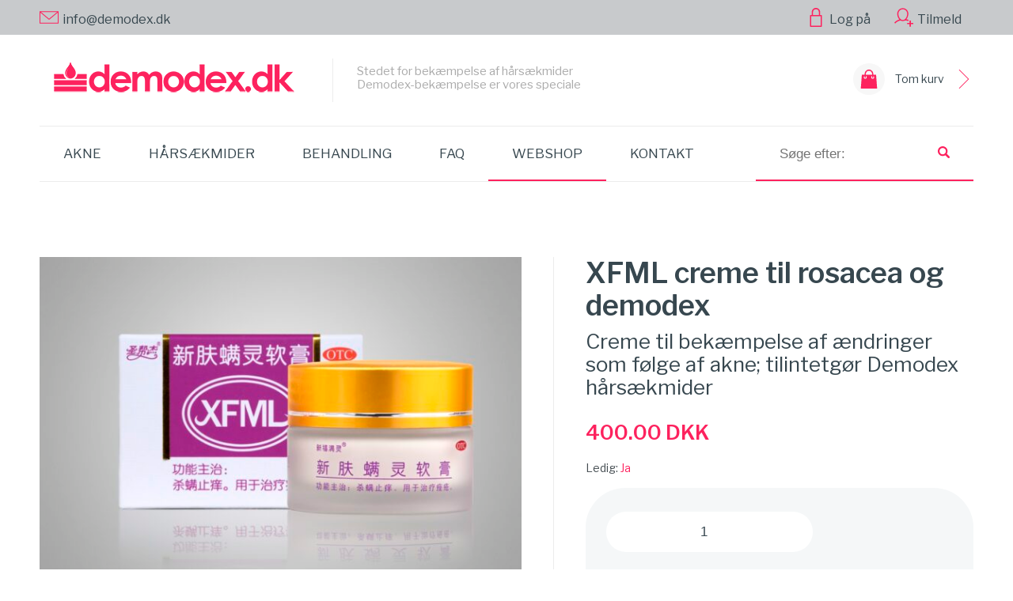

--- FILE ---
content_type: text/html; charset=UTF-8
request_url: https://demodex.dk/produkt/xfml-creme/
body_size: 15693
content:
<!DOCTYPE html>
<html lang="da-DK" class="no-js">
    <head>
        <meta charset="UTF-8">
        <meta name="viewport" content="width=device-width">
        <link rel="profile" href="http://gmpg.org/xfn/11">
        <link rel="pingback" href="https://demodex.dk/xmlrpc.php">
        <title>XFML creme til rosacea og demodex | </title>
        <meta name='robots' content='max-image-preview:large' />
<link rel='dns-prefetch' href='//fonts.googleapis.com' />
<link rel='dns-prefetch' href='//s.w.org' />
		<script type="text/javascript">
			window._wpemojiSettings = {"baseUrl":"https:\/\/s.w.org\/images\/core\/emoji\/13.1.0\/72x72\/","ext":".png","svgUrl":"https:\/\/s.w.org\/images\/core\/emoji\/13.1.0\/svg\/","svgExt":".svg","source":{"concatemoji":"https:\/\/demodex.dk\/wp-includes\/js\/wp-emoji-release.min.js?ver=5.8.12"}};
			!function(e,a,t){var n,r,o,i=a.createElement("canvas"),p=i.getContext&&i.getContext("2d");function s(e,t){var a=String.fromCharCode;p.clearRect(0,0,i.width,i.height),p.fillText(a.apply(this,e),0,0);e=i.toDataURL();return p.clearRect(0,0,i.width,i.height),p.fillText(a.apply(this,t),0,0),e===i.toDataURL()}function c(e){var t=a.createElement("script");t.src=e,t.defer=t.type="text/javascript",a.getElementsByTagName("head")[0].appendChild(t)}for(o=Array("flag","emoji"),t.supports={everything:!0,everythingExceptFlag:!0},r=0;r<o.length;r++)t.supports[o[r]]=function(e){if(!p||!p.fillText)return!1;switch(p.textBaseline="top",p.font="600 32px Arial",e){case"flag":return s([127987,65039,8205,9895,65039],[127987,65039,8203,9895,65039])?!1:!s([55356,56826,55356,56819],[55356,56826,8203,55356,56819])&&!s([55356,57332,56128,56423,56128,56418,56128,56421,56128,56430,56128,56423,56128,56447],[55356,57332,8203,56128,56423,8203,56128,56418,8203,56128,56421,8203,56128,56430,8203,56128,56423,8203,56128,56447]);case"emoji":return!s([10084,65039,8205,55357,56613],[10084,65039,8203,55357,56613])}return!1}(o[r]),t.supports.everything=t.supports.everything&&t.supports[o[r]],"flag"!==o[r]&&(t.supports.everythingExceptFlag=t.supports.everythingExceptFlag&&t.supports[o[r]]);t.supports.everythingExceptFlag=t.supports.everythingExceptFlag&&!t.supports.flag,t.DOMReady=!1,t.readyCallback=function(){t.DOMReady=!0},t.supports.everything||(n=function(){t.readyCallback()},a.addEventListener?(a.addEventListener("DOMContentLoaded",n,!1),e.addEventListener("load",n,!1)):(e.attachEvent("onload",n),a.attachEvent("onreadystatechange",function(){"complete"===a.readyState&&t.readyCallback()})),(n=t.source||{}).concatemoji?c(n.concatemoji):n.wpemoji&&n.twemoji&&(c(n.twemoji),c(n.wpemoji)))}(window,document,window._wpemojiSettings);
		</script>
		<style type="text/css">
img.wp-smiley,
img.emoji {
	display: inline !important;
	border: none !important;
	box-shadow: none !important;
	height: 1em !important;
	width: 1em !important;
	margin: 0 .07em !important;
	vertical-align: -0.1em !important;
	background: none !important;
	padding: 0 !important;
}
</style>
	<link rel='stylesheet' id='wp-block-library-css'  href='https://demodex.dk/wp-includes/css/dist/block-library/style.min.css?ver=5.8.12' type='text/css' media='all' />
<link rel='stylesheet' id='wc-block-vendors-style-css'  href='https://demodex.dk/wp-content/plugins/woocommerce/packages/woocommerce-blocks/build/vendors-style.css?ver=5.3.3' type='text/css' media='all' />
<link rel='stylesheet' id='wc-block-style-css'  href='https://demodex.dk/wp-content/plugins/woocommerce/packages/woocommerce-blocks/build/style.css?ver=5.3.3' type='text/css' media='all' />
<link rel='stylesheet' id='upsell-order-bump-offer-for-woocommercerecommendated_popup-css'  href='https://demodex.dk/wp-content/plugins/upsell-order-bump-offer-for-woocommerce/public/css/wps-recommendation-popup.css?ver=2.3.1' type='text/css' media='all' />
<link rel='stylesheet' id='woocommerce-layout-css'  href='https://demodex.dk/wp-content/plugins/woocommerce/assets/css/woocommerce-layout.css?ver=5.5.4' type='text/css' media='all' />
<link rel='stylesheet' id='woocommerce-smallscreen-css'  href='https://demodex.dk/wp-content/plugins/woocommerce/assets/css/woocommerce-smallscreen.css?ver=5.5.4' type='text/css' media='only screen and (max-width: 768px)' />
<link rel='stylesheet' id='woocommerce-general-css'  href='https://demodex.dk/wp-content/plugins/woocommerce/assets/css/woocommerce.css?ver=5.5.4' type='text/css' media='all' />
<style id='woocommerce-inline-inline-css' type='text/css'>
.woocommerce form .form-row .required { visibility: visible; }
</style>
<link rel='stylesheet' id='demodex-css'  href='https://demodex.dk/wp-content/themes/demodex/style.css?ver=5' type='text/css' media='all' />
<link rel='stylesheet' id='gfonts-css'  href='https://fonts.googleapis.com/css?family=Lato%3A400%2C700%7CLibre+Franklin%3A200%2C400%2C600&#038;subset=latin-ext&#038;ver=5.8.12' type='text/css' media='all' />
<link rel='stylesheet' id='owl-css'  href='https://demodex.dk/wp-content/themes/demodex/vendor/owl-carousel/owl.carousel.min.css?ver=5.8.12' type='text/css' media='all' />
<script type='text/javascript' src='https://demodex.dk/wp-includes/js/jquery/jquery.min.js?ver=3.6.0' id='jquery-core-js'></script>
<script type='text/javascript' src='https://demodex.dk/wp-includes/js/jquery/jquery-migrate.min.js?ver=3.3.2' id='jquery-migrate-js'></script>
<link rel="https://api.w.org/" href="https://demodex.dk/wp-json/" /><link rel="alternate" type="application/json" href="https://demodex.dk/wp-json/wp/v2/product/72" /><link rel="EditURI" type="application/rsd+xml" title="RSD" href="https://demodex.dk/xmlrpc.php?rsd" />
<link rel="wlwmanifest" type="application/wlwmanifest+xml" href="https://demodex.dk/wp-includes/wlwmanifest.xml" /> 
<link rel="canonical" href="https://demodex.dk/produkt/xfml-creme/" />
<link rel='shortlink' href='https://demodex.dk/?p=72' />
<link rel="alternate" type="application/json+oembed" href="https://demodex.dk/wp-json/oembed/1.0/embed?url=https%3A%2F%2Fdemodex.dk%2Fprodukt%2Fxfml-creme%2F" />
<link rel="alternate" type="text/xml+oembed" href="https://demodex.dk/wp-json/oembed/1.0/embed?url=https%3A%2F%2Fdemodex.dk%2Fprodukt%2Fxfml-creme%2F&#038;format=xml" />
	<noscript><style>.woocommerce-product-gallery{ opacity: 1 !important; }</style></noscript>
	<link rel="icon" href="https://demodex.dk/wp-content/uploads/2019/12/cropped-favicon-32x32.jpg" sizes="32x32" />
<link rel="icon" href="https://demodex.dk/wp-content/uploads/2019/12/cropped-favicon-192x192.jpg" sizes="192x192" />
<link rel="apple-touch-icon" href="https://demodex.dk/wp-content/uploads/2019/12/cropped-favicon-180x180.jpg" />
<meta name="msapplication-TileImage" content="https://demodex.dk/wp-content/uploads/2019/12/cropped-favicon-270x270.jpg" />

<!-- BEGIN Analytics Insights v6.3.6 - https://wordpress.org/plugins/analytics-insights/ -->
<script async src="https://www.googletagmanager.com/gtag/js?id=G-KLZD3PN9ST"></script>
<script>
  window.dataLayer = window.dataLayer || [];
  function gtag(){dataLayer.push(arguments);}
  gtag('js', new Date());
  gtag('config', 'G-KLZD3PN9ST');
  if (window.performance) {
    var timeSincePageLoad = Math.round(performance.now());
    gtag('event', 'timing_complete', {
      'name': 'load',
      'value': timeSincePageLoad,
      'event_category': 'JS Dependencies'
    });
  }
</script>
<!-- END Analytics Insights -->
    </head>
    <body class="product-template-default single single-product postid-72 theme-demodex woocommerce woocommerce-page woocommerce-no-js">
        <header id="main-header">
            <div class="top-bar bg-gray">
                <div class="content-wrapper">
                    <a class="link-with-icon-main-color" href="mailto: info@demodex.dk "><svg version="1.1" xmlns="http://www.w3.org/2000/svg" xmlns:xlink="http://www.w3.org/1999/xlink" x="0px" y="0px" width="24px" height="24px" viewBox="0 0 31.797 31.797" enable-background="new 0 0 31.797 31.797" class="" xml:space="preserve"><path d="M0,5.713v20.371h31.797V5.713H0z M29.201,7.092L15.899,18.178L2.595,7.092H29.201z M1.38,24.704V7.875l14.519,12.098 L30.417,7.875v16.83L1.38,24.704L1.38,24.704z"/></svg>info@demodex.dk</a>
                    <nav id="user-menu">
    <ul>
                    <li class="log-in"><a class="link-with-icon-main-color" href="https://demodex.dk/my-account/" title="Log på"><svg version="1.1" xmlns="http://www.w3.org/2000/svg" xmlns:xlink="http://www.w3.org/1999/xlink" x="0px" y="0px" width="24px" height="24px" viewBox="0 0 223.095 223.095" enable-background="new 0 0 223.095 223.095" class="" xml:space="preserve"><path d="M173.976,83.236h-13.308V49.115C160.668,22.033,138.633,0,111.549,0C84.464,0,62.43,22.033,62.43,49.115v34.121h-13.31 c-4.142,0-7.5,3.357-7.5,7.5v124.859c0,4.142,3.358,7.5,7.5,7.5h124.856c4.142,0,7.5-3.358,7.5-7.5V90.736 C181.476,86.593,178.118,83.236,173.976,83.236z M77.43,49.115C77.43,30.304,92.735,15,111.549,15 c18.813,0,34.119,15.304,34.119,34.115v34.121H77.43V49.115z M166.476,208.095H56.619V98.236H69.93h83.238h13.308V208.095z"/></svg>Log på</a></li>
            <li class="register"><a class="link-with-icon-main-color" href="https://demodex.dk/my-account/" title="Tilmeld"><svg version="1.1" xmlns="http://www.w3.org/2000/svg" xmlns:xlink="http://www.w3.org/1999/xlink" x="0px" y="0px" width="24px" height="24px" viewBox="0 0 492.32 492.32" enable-background="new 0 0 492.32 492.32" class="" xml:space="preserve"><g><g><path d="M312.8,295.6c33.448-41.079,51.652-92.466,51.52-145.44c0-79.529-64.471-144-144-144s-144,64.471-144,144 c-0.393,55.522,19.589,109.261,56.16,151.04C80.077,313.472,33.378,343.139,0,385.36l25.12,19.84 c34.445-43.887,85.166-71.989,140.64-77.92c34.721,20.228,77.75,19.736,112-1.28h6.56c25.96-0.001,51.687,4.884,75.84,14.4 l11.52-30.24C352.764,302.786,332.973,297.892,312.8,295.6z M220.48,313.2c-74.4,0-114.24-95.2-114.24-163.04 C106.24,87.111,157.351,36,220.4,36s114.16,51.111,114.16,114.16C334.56,218.48,294.88,313.2,220.48,313.2z"/> </g> </g><g> <g> <polygon points="428.32,390.16 428.32,326.16 396.32,326.16 396.32,390.16 332.32,390.16 332.32,422.16 396.32,422.16 396.32,486.16 428.32,486.16 428.32,422.16 492.32,422.16 492.32,390.16 "/></g></g></svg>Tilmeld</a></li>
                </ul>
</nav>                </div>
            </div>
            <div class="content-wrapper row overflow">
                <h1 id="logo">
                    <a href="https://demodex.dk" title="Demodex"></a>
                </h1>
                <p id="site-description">Stedet for bekæmpelse af hårsækmider Demodex-bekæmpelse er vores speciale</p>
                <div class="widget woocommerce widget_shopping_cart"><div class="widget_shopping_cart_content"></div></div>                <div id="top-menu-and-search" class="content-wrapper">
                    <span class="nav-toggler"><svg version="1.1" xmlns="http://www.w3.org/2000/svg" xmlns:xlink="http://www.w3.org/1999/xlink" x="0px" y="0px" width="24px" height="24px" viewBox="0 0 32 32" enable-background="new 0 0 32 32" class="" xml:space="preserve"><path d="M4,10h24c1.104,0,2-0.896,2-2s-0.896-2-2-2H4C2.896,6,2,6.896,2,8S2.896,10,4,10z M28,14H4c-1.104,0-2,0.896-2,2  s0.896,2,2,2h24c1.104,0,2-0.896,2-2S29.104,14,28,14z M28,22H4c-1.104,0-2,0.896-2,2s0.896,2,2,2h24c1.104,0,2-0.896,2-2  S29.104,22,28,22z"/></svg></span>
                    <nav id="main-menu" class="menu-menu-glowne-container"><ul id="menu-menu-glowne" class="menu"><li id="menu-item-22" class="menu-item menu-item-type-post_type menu-item-object-page menu-item-22"><a href="https://demodex.dk/akne/">Akne</a></li>
<li id="menu-item-23" class="menu-item menu-item-type-post_type menu-item-object-page menu-item-23"><a href="https://demodex.dk/haarsaekmider/">HÅRSÆKMIDER</a></li>
<li id="menu-item-21" class="menu-item menu-item-type-post_type menu-item-object-page menu-item-21"><a href="https://demodex.dk/behandling/">BEHANDLING</a></li>
<li id="menu-item-20" class="menu-item menu-item-type-post_type menu-item-object-page menu-item-20"><a href="https://demodex.dk/faq/">Faq</a></li>
<li id="menu-item-55" class="menu-item menu-item-type-post_type menu-item-object-page current_page_parent menu-item-55"><a href="https://demodex.dk/webshop/">Webshop</a></li>
<li id="menu-item-19" class="menu-item menu-item-type-post_type menu-item-object-page menu-item-19"><a href="https://demodex.dk/kontakt/">Kontakt</a></li>
</ul></nav>                    <aside id="search-form">
    <form role="search" method="get" class="single-input-form search-form" action="https://demodex.dk/">
        <input type="search" class="search-field" placeholder="Søge efter:" value="" name="s" />
        <button type="submit" class="search-submit"><svg version="1.1" xmlns="http://www.w3.org/2000/svg" xmlns:xlink="http://www.w3.org/1999/xlink" x="0px" y="0px" width="24px" height="24px" viewBox="0 0 250.313 250.313" enable-background="new 0 0 250.313 250.313" class="" xml:space="preserve"><path style="fill-rule:evenodd;clip-rule:evenodd;" d="M244.186,214.604l-54.379-54.378c-0.289-0.289-0.628-0.491-0.93-0.76 c10.7-16.231,16.945-35.66,16.945-56.554C205.822,46.075,159.747,0,102.911,0S0,46.075,0,102.911 c0,56.835,46.074,102.911,102.91,102.911c20.895,0,40.323-6.245,56.554-16.945c0.269,0.301,0.47,0.64,0.759,0.929l54.38,54.38 c8.169,8.168,21.413,8.168,29.583,0C252.354,236.017,252.354,222.773,244.186,214.604z M102.911,170.146 c-37.134,0-67.236-30.102-67.236-67.235c0-37.134,30.103-67.236,67.236-67.236c37.132,0,67.235,30.103,67.235,67.236 C170.146,140.044,140.043,170.146,102.911,170.146z"/></svg></button>
    </form>
</aside>                </div>
                <div class="clear"></div>
            </div>
        </header>

	<div id="primary" class="content-area"><main id="main" class="site-main" role="main"><div class="content-wrapper row post-content main-content-wrapper">
					
			<div class="woocommerce-notices-wrapper"></div><div id="product-72" class="product type-product post-72 status-publish first instock product_cat-ukategoriseret has-post-thumbnail shipping-taxable purchasable product-type-simple">

	<div class="woocommerce-product-gallery woocommerce-product-gallery--with-images woocommerce-product-gallery--columns-4 images" data-columns="4" style="opacity: 0; transition: opacity .25s ease-in-out;">
	<figure class="woocommerce-product-gallery__wrapper">
		<div data-thumb="https://demodex.dk/wp-content/uploads/2018/01/2b-100x100.jpg" data-thumb-alt="" class="woocommerce-product-gallery__image"><a href="https://demodex.dk/wp-content/uploads/2018/01/2b.jpg"><img width="637" height="425" src="https://demodex.dk/wp-content/uploads/2018/01/2b-637x425.jpg" class="wp-post-image" alt="" loading="lazy" title="2b" data-caption="" data-src="https://demodex.dk/wp-content/uploads/2018/01/2b.jpg" data-large_image="https://demodex.dk/wp-content/uploads/2018/01/2b.jpg" data-large_image_width="1200" data-large_image_height="800" srcset="https://demodex.dk/wp-content/uploads/2018/01/2b-637x425.jpg 637w, https://demodex.dk/wp-content/uploads/2018/01/2b-300x200.jpg 300w, https://demodex.dk/wp-content/uploads/2018/01/2b-1024x683.jpg 1024w, https://demodex.dk/wp-content/uploads/2018/01/2b-768x512.jpg 768w, https://demodex.dk/wp-content/uploads/2018/01/2b.jpg 1200w" sizes="(max-width: 637px) 100vw, 637px" /></a></div><div class="badges">
    </div><!--badges-->
	</figure>
</div>

	<div class="summary entry-summary">
		<h1 class="product_title entry-title">XFML creme til rosacea og demodex</h1><h2 class="product-subtitle">Creme til bekæmpelse af ændringer som følge af akne; tilintetgør Demodex hårsækmider</h2><p class="price"><span class="woocommerce-Price-amount amount"><bdi>400.00&nbsp;<span class="woocommerce-Price-currencySymbol">DKK</span></bdi></span></p>
<div class="availability">
    <p>Ledig: <span class="availability-value  in-stock">Ja
</span></p>
</div>

	
	<form class="cart" action="https://demodex.dk/produkt/xfml-creme/" method="post" enctype='multipart/form-data'>
		
			<div class="quantity">
				<label class="screen-reader-text" for="quantity_6970795c4568a">XFML creme til rosacea og demodex antal</label>
		<input
			type="number"
			id="quantity_6970795c4568a"
			class="input-text qty text"
			step="1"
			min="1"
			max=""
			name="quantity"
			value="1"
			title="Stk."
			size="4"
			placeholder=""
			inputmode="numeric" />
			</div>
	
		<button type="submit" name="add-to-cart" value="72" class="single_add_to_cart_button button alt">Tilføj til kurv</button>

			</form>

	
<div class="product_meta">

	
	
		<span class="sku_wrapper">Varenummer (SKU): <span class="sku">BWPRX50</span></span>

	
	<span class="posted_in">Kategori: <a href="https://demodex.dk/produkt-kategori/ukategoriseret/" rel="tag">Ukategoriseret</a></span>
	
	<div class="info-badges row"><div class="col col-33"><span class="info-badge ssl"><svg version="1.1" xmlns="http://www.w3.org/2000/svg" xmlns:xlink="http://www.w3.org/1999/xlink" x="0px" y="0px" width="24px" height="24px" viewBox="0 0 1792 1792" enable-background="new 0 0 1792 1792" class="" xml:space="preserve"><path d="M1344 960v-640h-448v1137q119-63 213-137 235-184 235-360zm192-768v768q0 86-33.5 170.5t-83 150-118 127.5-126.5 103-121 77.5-89.5 49.5-42.5 20q-12 6-26 6t-26-6q-16-7-42.5-20t-89.5-49.5-121-77.5-126.5-103-118-127.5-83-150-33.5-170.5v-768q0-26 19-45t45-19h1152q26 0 45 19t19 45z"/></svg>SSL</span></div><div class="col col-33"><span class="info-badge shipping"><svg version="1.1" xmlns="http://www.w3.org/2000/svg" xmlns:xlink="http://www.w3.org/1999/xlink" x="0px" y="0px" width="24px" height="24px" viewBox="0 0 1792 1792" enable-background="new 0 0 1792 1792" class="" xml:space="preserve"><path d="M640 1408q0-52-38-90t-90-38-90 38-38 90 38 90 90 38 90-38 38-90zm-384-512h384v-256h-158q-13 0-22 9l-195 195q-9 9-9 22v30zm1280 512q0-52-38-90t-90-38-90 38-38 90 38 90 90 38 90-38 38-90zm256-1088v1024q0 15-4 26.5t-13.5 18.5-16.5 11.5-23.5 6-22.5 2-25.5 0-22.5-.5q0 106-75 181t-181 75-181-75-75-181h-384q0 106-75 181t-181 75-181-75-75-181h-64q-3 0-22.5.5t-25.5 0-22.5-2-23.5-6-16.5-11.5-13.5-18.5-4-26.5q0-26 19-45t45-19v-320q0-8-.5-35t0-38 2.5-34.5 6.5-37 14-30.5 22.5-30l198-198q19-19 50.5-32t58.5-13h160v-192q0-26 19-45t45-19h1024q26 0 45 19t19 45z"/></svg>Forsendelse</span></div><div class="col col-33"><span class="info-badge return"><svg version="1.1" xmlns="http://www.w3.org/2000/svg" xmlns:xlink="http://www.w3.org/1999/xlink" x="0px" y="0px" width="24px" height="24px" viewBox="0 0 1792 1792" enable-background="new 0 0 1792 1792" class="" xml:space="preserve"><path d="M1664 896q0 156-61 298t-164 245-245 164-298 61q-172 0-327-72.5t-264-204.5q-7-10-6.5-22.5t8.5-20.5l137-138q10-9 25-9 16 2 23 12 73 95 179 147t225 52q104 0 198.5-40.5t163.5-109.5 109.5-163.5 40.5-198.5-40.5-198.5-109.5-163.5-163.5-109.5-198.5-40.5q-98 0-188 35.5t-160 101.5l137 138q31 30 14 69-17 40-59 40h-448q-26 0-45-19t-19-45v-448q0-42 40-59 39-17 69 14l130 129q107-101 244.5-156.5t284.5-55.5q156 0 298 61t245 164 164 245 61 298z"/></svg>Vend tilbage</span></div></div>
</div>
	</div>

	
	<div class="woocommerce-tabs wc-tabs-wrapper">
		<ul class="tabs wc-tabs" role="tablist">
							<li class="description_tab" id="tab-title-description" role="tab" aria-controls="tab-description">
					<a href="#tab-description">
						Beskrivelse					</a>
				</li>
					</ul>
					<div class="woocommerce-Tabs-panel woocommerce-Tabs-panel--description panel entry-content wc-tab" id="tab-description" role="tabpanel" aria-labelledby="tab-title-description">
				
	<h2 class="product-heading"><span>Beskrivelse</span></h2>

<h3>Creme til bekæmpelse af akne</h3>
<p>XFML er en behandlende creme, fremstillet af medicinalvirksomheden JINAN Pharmaceutical Factory. Præparatet er udviklet af den verdensberømte dermatolog, Professor Qu Kui Zun, som har helliget 48 år af sit liv til forskning i hårsækmider af typen Demodex. XFML cremen har modtaget en førstepræmie fra den kinesiske stat, samt en sølvmedalje på den ”Internationale Festival for Ny Teknologi” i Geneve. Fabrikationen af cremen blev sat i gang i 1986.</p>
<p>Præparatets virkning koncentrerer sig om at fjerne de aknefremkaldte hudændringer, samt af fjerne bakterier og hårsækmider af typen Demodex. Cremen formindsker betændelsestilstande, standser kløen og svien, beskytter huden og forbedrer dens udseende. Produktet er særligt effektivt ved lokal behandling af bumser og rosacea. Den hjælper også med at fastholde en sund hudstruktur, som gør, at huden med tiden bliver glattere, blødere og sundere. Kvaliteten af XFML-produkterne er bekræftet af det internationale GMP kvalitetscertifikat. XFML cremen er mærket med det internationale OTC-symbol (Over-The-Counter), hvilket betyder, at det er et præparat, som kan sælges uden recept. Præparater mærket med OTC-symbolet er sikre i brug, og behandlingen behøver ikke overvåges af en læge.</p>
<p>Produktet er særlig effektivt, når det drejer sig om at tilintetgøre hårsækmider, og det er effektivt mod bakterier – hvilket er påvist i farmakologiske og kliniske eksperimenter, som asiatiske forskere har gennemført på 8 forskellige hospitaler. Resultaterne af undersøgelserne har vist, at Xin Fumanling Creme i en gruppe på 308 patienter (112 patienter i en kontrolgruppe, som anvendte en creme med 5% svovlsyre) giver betydelige effekter, og at den udviser en effektivitetsgrad på 94,96% i behandlingen af rhinopathy (forstørret næse som følge af udvidede hårsækkene og forøget blødning) samt 85,37% effektivitet ved behandling af bumser – den terapeutiske effekt er bedre end ved anvendelse af creme med 5% svovlsyre. Kinesisk medicin er baseret på mange århundredes tradition for anvendelse af de lægende egenskaber, som findes i urter. XFML creme er en sammenkobling mellem Fjernøstens medicinske viden og den nyeste forskning i Vesten.</p>
<h3>Anvendelses</h3>
<p>Inden du anvender præparatet skal du foretage en hudtest for at undersøge, at du ikke har allergi overfor nogen af ingredienserne. For at gennemføre en allergitest smøres en smule af cremen på den indre del af underarmen (bøj albuen, når du smører cremen på) og vent nogle timer. Hvis der ikke fremkommer nogen uønsket reaktion, kan du anvende præparatet på angrebne områder.</p>
<p>Inden cremen påføres rengøres huden grundigt med vand og sæbe, eller vaskegele. Det er bedst at påføre præparatet punktvis, sådan at man kan smøre det jævnt ud og massere det ind i huden, så det absorberes fuldt ud. Påføringen gentages to gange dagligt. Man bør ikke presse med fingrene på de inficerede områder eller presse bumserne ud.</p>
<h3>Bemærk!</h3>
<p>Man bør undlade at anvende kosmetik/ makeup og lignende præparater, som kan indeholde næringsstoffer for hårsækmiderne, eller som kan danne en uønsket reaktion, der kan svække virkningen af den anvendte terapi. Under behandlingsforløbet bør man undlade at indtage alkohol, krydrede retter, fisk, skaldyr, slik samt afholde sig fra tobaksrygning. Cremen er udelukkende beregnet på udvortes brug! Indtagelse af produktet kan medføre forgiftning!</p>
<p>Anvend cremen i overensstemmelse med dens formål, og vær opmærksom på holdbarhedsdatoen. I tilfælde af ændring af cremens karakter fx konsistens, farve eller struktur – bør den ikke anvendes. Såfremt der opstår hævelser, rødmen eller kløen skal anvendelsen af præparatet afbrydes. I tilfælde af inficering med hårsækmider (Demodex folliculorum) er den korteste behandlingsperiode 90 dage, og i tilfælde af hårsækmider af typen Demodex brevis – 120 dage.</p>
<h3>Vigtigt!</h3>
<p>Inden du foretager en test for tilstedeværelsen af hårsækmider bør du, med henblik på et pålideligt testresultat, ophøre med at anvende cremen i nogle dage</p>
<h3>Sammensætning</h3>
<p>Hydnocarpus, stemonarod, frø fra kinesisk brændeskærm, russisk agermåne, kinesisk kvanurt, Metronidazol (30 mg til 1 g). Hjælpestoffer: stearinsyre, glycerolmonostearat, cetylalkohol, stearylalkohol, paraffinolie, glycerin, triethanolamin, ethylparaben, smagsstoffer. Pakningen indeholder: 20 gram af produktet.</p>
<h3>Kontraindikationer</h3>
<p>Cremen bør ikke anvendes af børn under 10 år, gravide og ammende kvinder, børn med handicap, hudbetændelse, lupus, allergisk hudbetændelse (eksem), allergisk reaktion på nogle af ingredienserne.</p>
<h3>Opbevaring</h3>
<p>Cremen opbevares på et tørt og køligt sted, hvor det ikke udsættes for sollys. Må ikke anvendes efter holdbarhedsdatoen, som er angivet på pakningen. Opbevares utilgængeligt for børn. Cremen kan anvendes optil to år efter produktionsdatoen.</p>
			</div>
		
			</div>


	<section class="related products">

					<h2>Relaterede varer</h2>
				
		<ul class="products columns-4">

			
					<li class="product type-product post-190 status-publish first instock product_cat-ukategoriseret has-post-thumbnail sale featured shipping-taxable purchasable product-type-simple">
	<a href="https://demodex.dk/produkt/manting-saebe/" class="woocommerce-LoopProduct-link woocommerce-loop-product__link"><div class="badges">
    <span class="onsale-badge">Salg</span></div><!--badges-->
<img width="376" height="217" src="https://demodex.dk/wp-content/uploads/2018/03/5b-376x217.jpg" class="attachment-woocommerce_thumbnail size-woocommerce_thumbnail" alt="" loading="lazy" /><div class="dws-img-wrapper"></div><!--dws-img-wrapper--><h2 class="woocommerce-loop-product__title">MANTING SÆBE</h2><h2 class="product-subtitle">Sæbe i hele stykker til bekæmpelse af hårsækmider og akne.</h2>
	<span class="price"><ins><span class="woocommerce-Price-amount amount"><bdi>70.00&nbsp;<span class="woocommerce-Price-currencySymbol">DKK</span></bdi></span></ins> <del><span class="woocommerce-Price-amount amount"><bdi>80.00&nbsp;<span class="woocommerce-Price-currencySymbol">DKK</span></bdi></span></del></span>
</a><a href="?add-to-cart=190" data-quantity="1" class="button product_type_simple add_to_cart_button ajax_add_to_cart" data-product_id="190" data-product_sku="" aria-label="Tilføj &ldquo;MANTING SÆBE&rdquo; til din kurv" rel="nofollow">Tilføj til kurv</a></li>

			
					<li class="product type-product post-1765 status-publish instock product_cat-ukategoriseret has-post-thumbnail sale featured shipping-taxable purchasable product-type-simple">
	<a href="https://demodex.dk/produkt/kushen-saebe/" class="woocommerce-LoopProduct-link woocommerce-loop-product__link"><div class="badges">
    <span class="onsale-badge">Salg</span></div><!--badges-->
<img width="376" height="217" src="https://demodex.dk/wp-content/uploads/2021/05/kushen-soap-376x217.jpeg" class="attachment-woocommerce_thumbnail size-woocommerce_thumbnail" alt="" loading="lazy" /><div class="dws-img-wrapper"></div><!--dws-img-wrapper--><h2 class="woocommerce-loop-product__title">Kushen sæbe</h2><h2 class="product-subtitle">Fjerner mider, kontrollerer udskillelsen af talg</h2>
	<span class="price"><ins><span class="woocommerce-Price-amount amount"><bdi>80.00&nbsp;<span class="woocommerce-Price-currencySymbol">DKK</span></bdi></span></ins> <del><span class="woocommerce-Price-amount amount"><bdi>100.00&nbsp;<span class="woocommerce-Price-currencySymbol">DKK</span></bdi></span></del></span>
</a><a href="?add-to-cart=1765" data-quantity="1" class="button product_type_simple add_to_cart_button ajax_add_to_cart" data-product_id="1765" data-product_sku="" aria-label="Tilføj &ldquo;Kushen sæbe&rdquo; til din kurv" rel="nofollow">Tilføj til kurv</a></li>

			
					<li class="product type-product post-1843 status-publish outofstock product_cat-ukategoriseret has-post-thumbnail featured shipping-taxable purchasable product-type-simple">
	<a href="https://demodex.dk/produkt/zz-creme-kosmetisk-salve/" class="woocommerce-LoopProduct-link woocommerce-loop-product__link"><div class="badges">
    </div><!--badges-->
<img width="376" height="217" src="https://demodex.dk/wp-content/uploads/2021/10/ZZ-Kosmetisk-376x217.jpg" class="attachment-woocommerce_thumbnail size-woocommerce_thumbnail" alt="" loading="lazy" /><div class="dws-img-wrapper"></div><!--dws-img-wrapper--><h2 class="woocommerce-loop-product__title">ZZ Kosmetisk creme til rosacea og acne</h2><h2 class="product-subtitle">Svovl-zink salve mod akne, hårsækmider og rosacea</h2>
	<span class="price"><span class="woocommerce-Price-amount amount"><bdi>300.00&nbsp;<span class="woocommerce-Price-currencySymbol">DKK</span></bdi></span></span>
</a><a href="https://demodex.dk/produkt/zz-creme-kosmetisk-salve/" data-quantity="1" class="button product_type_simple" data-product_id="1843" data-product_sku="" aria-label="Læs mere om &ldquo;ZZ Kosmetisk creme til rosacea og acne&rdquo;" rel="nofollow">Læs mere</a></li>

			
		</ul>

	</section>
	</div>


		
	</main></div></div><!--content-wrapper-->
	
<aside id="newsletter" class="bg-main">
    <div class="content-wrapper">
        <p class="newsletter-title">Nyhedsbrev</p>
        <p class="newsletter-note">Abonner på vores nyhedsbrev</p>
        <div id="demodex-newsletter-wrapper">
		
			<!-- Begin Mailchimp Signup Form -->
			<div id="mc_embed_signup">
				<form action="https://demodex.us6.list-manage.com/subscribe/post?u=0c725f56f0c2b082f847e72ee&amp;id=5509689cd4" method="post" id="mc-embedded-subscribe-form" name="mc-embedded-subscribe-form" class="single-input-form validate" target="_blank" novalidate>
					<div id="mc_embed_signup_scroll">
						<svg version="1.1" xmlns="http://www.w3.org/2000/svg" xmlns:xlink="http://www.w3.org/1999/xlink" x="0px" y="0px" width="24px" height="24px" viewBox="0 0 31.797 31.797" enable-background="new 0 0 31.797 31.797" class="before-input" xml:space="preserve"><path d="M0,5.713v20.371h31.797V5.713H0z M29.201,7.092L15.899,18.178L2.595,7.092H29.201z M1.38,24.704V7.875l14.519,12.098 L30.417,7.875v16.83L1.38,24.704L1.38,24.704z"/></svg><input type="email" value="" name="EMAIL" class="required email" id="mce-EMAIL" placeholder="Indtast din e-mailadresse">
						<button name="subscribe" id="mc-embedded-subscribe" type="submit"><svg version="1.1" xmlns="http://www.w3.org/2000/svg" xmlns:xlink="http://www.w3.org/1999/xlink" x="0px" y="0px" width="24px" height="24px" viewBox="0 0 256 256" enable-background="new 0 0 256 256" class="" xml:space="preserve"><polygon points="79.093,0 48.907,30.187 146.72,128 48.907,225.813 79.093,256 207.093,128 "/></svg></button>
						<div style="position: absolute; left: -5000px;" aria-hidden="true"><input type="text" name="b_0c725f56f0c2b082f847e72ee_5509689cd4" tabindex="-1" value=""></div>
					</div>
				</form>
			</div>
			<!--End mc_embed_signup-->		
		
			<!--
				<form id="demodex-newsletter" method="post" class="single-input-form">
					<input type="hidden" id="_wpnonce" name="_wpnonce" value="6279246478" /><input type="hidden" name="_wp_http_referer" value="/produkt/xfml-creme/" />					<svg version="1.1" xmlns="http://www.w3.org/2000/svg" xmlns:xlink="http://www.w3.org/1999/xlink" x="0px" y="0px" width="24px" height="24px" viewBox="0 0 31.797 31.797" enable-background="new 0 0 31.797 31.797" class="before-input" xml:space="preserve"><path d="M0,5.713v20.371h31.797V5.713H0z M29.201,7.092L15.899,18.178L2.595,7.092H29.201z M1.38,24.704V7.875l14.519,12.098 L30.417,7.875v16.83L1.38,24.704L1.38,24.704z"/></svg><input type="email" name="email" placeholder="Indtast din e-mailadresse" />
					<button type="submit"><svg version="1.1" xmlns="http://www.w3.org/2000/svg" xmlns:xlink="http://www.w3.org/1999/xlink" x="0px" y="0px" width="24px" height="24px" viewBox="0 0 256 256" enable-background="new 0 0 256 256" class="" xml:space="preserve"><polygon points="79.093,0 48.907,30.187 146.72,128 48.907,225.813 79.093,256 207.093,128 "/></svg></button>
				</form>
			-->
        </div>
    </div>
</aside>
<footer id="main-footer" class="bg-dark">
    <div class="content-wrapper row padding">
        <div class="col equal col-25">
            <p class="footer-menu-title">Min konto</p>
            <nav id="footer-menu" class="menu-menu-w-stopce-container"><ul id="menu-menu-w-stopce" class="menu"><li id="menu-item-179" class="menu-item menu-item-type-post_type menu-item-object-page menu-item-179"><a href="https://demodex.dk/my-account/">Min konto</a></li>
<li id="menu-item-175" class="menu-item menu-item-type-custom menu-item-object-custom menu-item-175"><a href="http://demodex.dk/my-account/orders/">Ordrer</a></li>
<li id="menu-item-177" class="menu-item menu-item-type-custom menu-item-object-custom menu-item-177"><a href="http://demodex.dk/my-account/edit-address/">Adresser</a></li>
<li id="menu-item-174" class="menu-item menu-item-type-custom menu-item-object-custom menu-item-174"><a href="http://demodex.dk/my-account/edit-account/">Konto detaljer</a></li>
</ul></nav>        </div>
        <div class="col equal col-25">
            <p class="footer-menu-title">Hjælp</p>
            <nav id="help-menu" class="menu-menu-pomocy-container"><ul id="menu-menu-pomocy" class="menu"><li id="menu-item-234" class="menu-item menu-item-type-post_type menu-item-object-page menu-item-privacy-policy menu-item-234"><a href="https://demodex.dk/forretningsbetingelser/">Forretningsbetingelser</a></li>
<li id="menu-item-235" class="menu-item menu-item-type-post_type menu-item-object-page menu-item-privacy-policy menu-item-235"><a href="https://demodex.dk/forretningsbetingelser/">Privatlivspolitik</a></li>
<li id="menu-item-375" class="menu-item menu-item-type-post_type menu-item-object-page menu-item-375"><a href="https://demodex.dk/persondata/">Persondata</a></li>
</ul></nav>        </div>
        <div class="col equal col-25">
            <p class="footer-menu-title">
Hotlineelp</p>
            <ul>
                                                    <li>Telefon</li>
                    <li><strong>579 892 222</strong></li>
                                                                    <li>E-mail</li>                
                    <li class="color-main no-uppercase"><a href="mailto:info@demodex.dk">info@demodex.dk</a></li>
                                    </ul>
        </div>
        <div class="col equal col-25 separator">
            <ul>
                <li><img src="https://demodex.dk/wp-content/themes/demodex/img/ssl.png" alt="SSL secure" /></li>                
                <li><img src="https://demodex.dk/wp-content/themes/demodex/img/paypal.png" alt="PayPal" /></li>
                <li><img src="https://demodex.dk/wp-content/themes/demodex/img/dotpay.png" alt="DotPay" /></li>
                            </ul>
        </div>
    </div>
    <div id="copyright">
        <div class="content-wrapper">
            <p>Alle rettigheder forbeholdt. Kopiering og udbredelse af materialer fra portalen er forbudt. </p>
            <p><img src="https://demodex.dk/wp-content/themes/demodex/img/payments.png" style="max-width: 100%" alt="payments" /></p>
        </div>
    </div>
    <div id="footer-bottom">
        <div class="content-wrapper">
            <p>Bemærk: Information som kan findes på denne side er beregnet til almen information, og kan ikke erstatte professionel medicinsk rådgivning. Inden indkøb af nogen af de produkter, som er tilgængelige på siden, anbefales det at indhente lægelig vejledning, eller hjælp fra en anden kvalificeret person indenfor sundhedsvæsnet, og også gennemførelse af relevante undersøgelser med henblik på korrekt diagnosering af sygdommen.  Produkter som udbydes er ikke medicin, og har modtaget de relevante attester fra organer i Den Kinesiske Folkerepublik. Inden anvendelsen anbefales det at afprøve midlerne på huden, på et ikke tydeligt sted, med henblik på at undgå uønskede allergiske reaktioner på det pågældende middel.  Vi bærer ikke nogen form for ansvar for terapiens manglende effekt.</p>
        </div>
    </div>
    <span id="to-top"><svg version="1.1" xmlns="http://www.w3.org/2000/svg" xmlns:xlink="http://www.w3.org/1999/xlink" x="0px" y="0px" width="24px" height="24px" viewBox="0 0 284.929 284.929" enable-background="new 0 0 284.929 284.929" class="" xml:space="preserve"><path d="M282.082,195.285L149.028,62.24c-1.901-1.903-4.088-2.856-6.562-2.856s-4.665,0.953-6.567,2.856L2.856,195.285 C0.95,197.191,0,199.378,0,201.853c0,2.474,0.953,4.664,2.856,6.566l14.272,14.271c1.903,1.903,4.093,2.854,6.567,2.854 c2.474,0,4.664-0.951,6.567-2.854l112.204-112.202l112.208,112.209c1.902,1.903,4.093,2.848,6.563,2.848 c2.478,0,4.668-0.951,6.57-2.848l14.274-14.277c1.902-1.902,2.847-4.093,2.847-6.566 C284.929,199.378,283.984,197.188,282.082,195.285z"/></svg></span>
</footer>
<script type="application/ld+json">{"@context":"https:\/\/schema.org\/","@type":"Product","@id":"https:\/\/demodex.dk\/produkt\/xfml-creme\/#product","name":"XFML creme til rosacea og demodex","url":"https:\/\/demodex.dk\/produkt\/xfml-creme\/","description":"og bet\u00e6ndelse af hudens talgkirtler.","image":"https:\/\/demodex.dk\/wp-content\/uploads\/2018\/01\/2b.jpg","sku":"BWPRX50","offers":[{"@type":"Offer","price":"400.00","priceValidUntil":"2027-12-31","priceSpecification":{"price":"400.00","priceCurrency":"DKK","valueAddedTaxIncluded":"false"},"priceCurrency":"DKK","availability":"http:\/\/schema.org\/InStock","url":"https:\/\/demodex.dk\/produkt\/xfml-creme\/","seller":{"@type":"Organization","name":"Demodex","url":"https:\/\/demodex.dk"}}]}</script>	<script type="text/javascript">
		(function () {
			var c = document.body.className;
			c = c.replace(/woocommerce-no-js/, 'woocommerce-js');
			document.body.className = c;
		})();
	</script>
	<script type='text/javascript' src='https://demodex.dk/wp-content/plugins/woocommerce/assets/js/jquery-blockui/jquery.blockUI.min.js?ver=2.70' id='jquery-blockui-js'></script>
<script type='text/javascript' id='wc-add-to-cart-js-extra'>
/* <![CDATA[ */
var wc_add_to_cart_params = {"ajax_url":"\/wp-admin\/admin-ajax.php","wc_ajax_url":"\/?wc-ajax=%%endpoint%%","i18n_view_cart":"Se kurv","cart_url":"https:\/\/demodex.dk\/cart\/","is_cart":"","cart_redirect_after_add":"yes"};
/* ]]> */
</script>
<script type='text/javascript' src='https://demodex.dk/wp-content/plugins/woocommerce/assets/js/frontend/add-to-cart.min.js?ver=5.5.4' id='wc-add-to-cart-js'></script>
<script type='text/javascript' id='wc-single-product-js-extra'>
/* <![CDATA[ */
var wc_single_product_params = {"i18n_required_rating_text":"V\u00e6lg venligst en bed\u00f8mmelse","review_rating_required":"no","flexslider":{"rtl":false,"animation":"slide","smoothHeight":true,"directionNav":false,"controlNav":"thumbnails","slideshow":false,"animationSpeed":500,"animationLoop":false,"allowOneSlide":false},"zoom_enabled":"","zoom_options":[],"photoswipe_enabled":"","photoswipe_options":{"shareEl":false,"closeOnScroll":false,"history":false,"hideAnimationDuration":0,"showAnimationDuration":0},"flexslider_enabled":""};
/* ]]> */
</script>
<script type='text/javascript' src='https://demodex.dk/wp-content/plugins/woocommerce/assets/js/frontend/single-product.min.js?ver=5.5.4' id='wc-single-product-js'></script>
<script type='text/javascript' src='https://demodex.dk/wp-content/plugins/woocommerce/assets/js/js-cookie/js.cookie.min.js?ver=2.1.4' id='js-cookie-js'></script>
<script type='text/javascript' id='woocommerce-js-extra'>
/* <![CDATA[ */
var woocommerce_params = {"ajax_url":"\/wp-admin\/admin-ajax.php","wc_ajax_url":"\/?wc-ajax=%%endpoint%%"};
/* ]]> */
</script>
<script type='text/javascript' src='https://demodex.dk/wp-content/plugins/woocommerce/assets/js/frontend/woocommerce.min.js?ver=5.5.4' id='woocommerce-js'></script>
<script type='text/javascript' id='wc-cart-fragments-js-extra'>
/* <![CDATA[ */
var wc_cart_fragments_params = {"ajax_url":"\/wp-admin\/admin-ajax.php","wc_ajax_url":"\/?wc-ajax=%%endpoint%%","cart_hash_key":"wc_cart_hash_84b262cf2637222e4fa7260e2ce958f9","fragment_name":"wc_fragments_84b262cf2637222e4fa7260e2ce958f9","request_timeout":"5000"};
/* ]]> */
</script>
<script type='text/javascript' src='https://demodex.dk/wp-content/plugins/woocommerce/assets/js/frontend/cart-fragments.min.js?ver=5.5.4' id='wc-cart-fragments-js'></script>
<script type='text/javascript' src='https://demodex.dk/wp-content/themes/demodex/vendor/owl-carousel/owl.carousel.min.js?ver=5.8.12' id='owl-js'></script>
<script type='text/javascript' id='demodex-js-extra'>
/* <![CDATA[ */
var dws_theme = {"ajax_url":"https:\/\/demodex.dk\/wp-admin\/admin-ajax.php"};
/* ]]> */
</script>
<script type='text/javascript' src='https://demodex.dk/wp-content/themes/demodex/js/demodex.js?ver=5' id='demodex-js'></script>
<script type='text/javascript' src='https://demodex.dk/wp-includes/js/wp-embed.min.js?ver=5.8.12' id='wp-embed-js'></script>
<!--<script language="JavaScript" src="https://secure.worldpay.com/wcc/logo?instId=1275498"></script>-->
</body>
</html>


--- FILE ---
content_type: text/css
request_url: https://demodex.dk/wp-content/plugins/upsell-order-bump-offer-for-woocommerce/public/css/wps-recommendation-popup.css?ver=2.3.1
body_size: 997
content:
.w-obop__bg {
	background: rgba(0, 0, 0, 0.5);
	bottom: 0;
	display: none;
	left: 0;
	position: fixed;
	right: 0;
	top: 0;
	z-index: 99999;
}

.w-obop__wrap a {
	text-decoration: none !important;
}

.w-obop__wrap a:hover,
.w-obop__wrap a:focus {
	outline: none;
	text-decoration: none !important;
}

.w-obop__wrap {
	background: #fff;
	border-radius: 4px;
	left: 50%;
	max-height: 600px;
	max-width: 800px;
	position: fixed;
	top: 50%;
	transform: translate(-50%, -50%) scale(0);
	transition: all 0.6s ease;
	width: calc(100% - 40px);
	z-index: 999999;
}

.w-obop__wrap.w-obop__show-wrap {
	transform: translate(-50%, -50%) scale(1);
}

.w-obop__title {
	color: #333;
	font-size: 24px;
	font-weight: 400;
	line-height: 1.25;
	margin: 0;
}

.w-obop__head {
	align-items: flex-start;
	background: #FEEBD1;
	border-bottom: 2px solid #FC9918;
	border-radius: 4px 4px 0 0;
	display: flex;
	justify-content: space-between;
	padding: 20px;
}

.w-obop__head .w-close {
	color: #333;
	cursor: pointer;
	display: inline-block;
	font-size: 24px;
	height: 24px;
	line-height: 1;
	margin-top: 3px;
	width: 24px;
}

.w-obop__main {
	background: #fff;
}

.w-obop__main-head-img {
	align-items: center;
	display: flex;
	flex: 0 0 42px;
	height: 42px;
	justify-content: center;
	overflow: hidden;
	width: 42px;
}

.w-obop__main-head-img img {
	height: 100%;
	object-fit: cover;
	width: 100%;
}

.w-obop__main-head-img-wrap {
	align-items: center;
	display: flex;
	gap: 10px;
}

.w-obop__main-head-label {
	color: #333;
	font-size: 16px;
	font-weight: 400;
	line-height: 1.25;
	margin: 0;
	padding-right: 40px;
	position: relative;
}

.w-obop__main-head-label .dashicons-saved {
	border-radius: 50%;
	border: 2px solid #4BB543;
	color: #4BB543;
	display: inline-block;
	font-size: 16px;
	height: 24px;
	margin: 0;
	position: absolute;
	right: 5px;
	top: 50%;
	transform: translateY(-50%);
	width: 24px;
}

.w-obop__main-head-label .dashicons-saved:before {
	left: 50%;
	position: absolute;
	top: 50%;
	transform: translate(-50%, -50%);
}

.w-obop__main-head {
	align-items: center;
	display: flex;
	gap: 15px;
	justify-content: space-between;
	padding: 20px;
}

.w-obop__main-head-cart {
	cursor: pointer;
	position: relative;
}

.w-obop__main-head-cart svg {
	height: auto;
	width: 24px;
}

.w-obop__main-head-cart .w-obop__main-head-cart-val {
	align-items: center;
	background: #FC9918;
	border-radius: 50%;
	color: #fff;
	display: inline-flex;
	height: 20px;
	justify-content: center;
	position: absolute;
	right: -10px;
	top: -10px;
	width: 20px;
	font-size: 12px;
}

.w-obop__main-con-item-img {
	align-items: center;
	border-bottom: 2px solid #FC9918;
	display: flex;
	height: 150px;
	justify-content: center;
	overflow: hidden;
	position: relative;
}

#w-obop__popup.w-obop .w-obop__main-con-item-img img {
	height: 100%;
	left: 50%;
	position: absolute;
	top: 50%;
	transform: translate(-50%, -50%);
	width: auto;
}

.w-obop__main-content {
	display: grid;
	gap: 15px;
	grid-template-columns: 1fr 1fr 1fr 1fr;
	padding: 10px 20px;
	max-height: 325px;
	overflow: auto;
}

.w-obop__main-con-item {
	border-radius: 4px;
	border: 1px solid #e3e3e3;
	display: flex;
	flex-direction: column;
	text-align: center;
}

.w-obop__main-con-item-img .w-sale-tag {
	align-items: center;
	background: #FEEBD1;
	border-radius: 50%;
	color: #333;
	display: inline-flex;
	font-size: 10px;
	font-weight: 600;
	height: 40px;
	justify-content: center;
	position: absolute;
	right: 5px;
	top: 5px;
	width: 40px;
}

.w-obop__main-con-item-name {
	display: flex;
	flex-direction: column;
	flex: 1;
	padding: 10px 15px 15px;
}

.w-obop__main-con-item-name .w-name {
	color: #333;
	flex: 1;
	font-size: 16px;
	font-weight: 400;
	line-height: 1.25;
	margin: 0 0 10px;
}

.w-obop__main-con-item-name .w-price {
	color: #333;
	font-size: 24px;
	font-weight: 600;
	line-height: 1.25;
	margin: 0 0 10px;
}

.w-obop__main-con-item-name .w-add-prod {
	background: #FC9918;
	border-radius: 4px;
	color: #fff;
	display: block;
	padding: 5px 10px;
}

.w-obop__foot {
	background: #fff;
	border-radius: 0 0 4px 4px;
	padding: 10px 20px 20px;
}

.w-obop__foot-wrap {
	align-items: center;
	display: flex;
	gap: 10px;
	justify-content: space-between;
}

.w-obop__foot-wrap a.w-obop__foot-link {
	align-items: center;
	background: #333;
	border-radius: 4px;
	border: 1px solid #333;
	color: #fff;
	display: flex;
	font-size: 16px;
	gap: 5px;
	line-height: 1.25;
	padding: 8px 10px;
}

.w-obop__foot-wrap a.w-obop__foot-link.w-shop-more {
	background: #fff;
	border-color: #FC9918;
	color: #333;
}

@media screen and (max-width: 768px) {
	.w-obop__head {
		padding: 10px;
	}

	.w-obop__title {
		font-size: 18px;
	}

	.w-obop__main-content {
		grid-template-columns: 1fr 1fr;
		max-height: 350px;
		overflow: auto;
		padding: 10px;
	}

	.w-obop__main-head {
		padding: 10px 20px 10px 10px;
	}

	.w-obop__foot {
		padding: 20px 10px 10px;
	}
}

@media screen and (max-width: 420px) {
	.w-obop__main-con-item-img {
		height: 100px;
	}

	.w-obop__main-content {
		max-height: 300px;
	}

	.w-obop__main-con-item-name {
		padding: 10px;
	}

	.w-obop__foot-wrap {
		flex-direction: column;
	}

	.w-obop__foot-wrap a.w-obop__foot-link {
		width: 100%;
		justify-content: center;
	}

	.w-obop__main-con-item-name .w-price {
		font-size: 18px;
	}

	.w-obop__main-con-item-name .w-add-prod {
		font-size: 14px;
	}
}

@media screen and (max-width: 340px) {

	.w-obop__main-content {
		grid-template-columns: 1fr;
	}
}

@media screen and (max-height: 540px) {
	.w-obop__wrap {
		bottom: 5%;
		left: 5%;
		margin: auto;
		max-height: 370px;
		max-width: 600px;
		right: 5%;
		top: 5%;
		transform: translate(0, 0) scale(0);
	}


	.w-obop__wrap.w-obop__show-wrap {
		transform: translate(0, 0) scale(1);
	}

	.w-obop__main-content {
		max-height: 150px;
		overflow: auto;
	}

	.w-obop__main-con-item-img {
		height: 100px;
	}

	.w-obop__title {
		font-size: 18px;
	}

}
button.wps-obop__open-pop {
	display: none;
}

button.w-add-prod{
	background-color: #fb930c !important;
}

	/* Add styles for the loader animation */
	.loader {
		border: 4px solid #f3f3f3;
		border-top: 4px solid #fb930c;
		border-radius: 50%;
		width: 20px;
		height: 20px;
		animation: spin 1s linear infinite;
	}

	@keyframes spin {
		0% { transform: rotate(0deg); }
		100% { transform: rotate(360deg); }
	}
	.wps_loader_main_class {
		display: none;
	}


--- FILE ---
content_type: text/css
request_url: https://demodex.dk/wp-content/themes/demodex/style.css?ver=5
body_size: 7056
content:
/*
  Theme Name: Demodex
  Theme URI: demodex.dk
  Author: Piotr Solarz@Digitalwoods.pl
  Author URI: http://digitalwoods.pl
  Description: Custom theme by Digitalwoods
  Version: 1.0
  Text Domain: demodex
*/
/*! normalize.css v7.0.0 | MIT License | github.com/necolas/normalize.css */

/* Document
   ========================================================================== */

/**
 * 1. Correct the line height in all browsers.
 * 2. Prevent adjustments of font size after orientation changes in
 *    IE on Windows Phone and in iOS.
 */

html {
    line-height: 1.15; /* 1 */
    -ms-text-size-adjust: 100%; /* 2 */
    -webkit-text-size-adjust: 100%; /* 2 */
}

/* Sections
   ========================================================================== */

/**
 * Remove the margin in all browsers (opinionated).
 */

body {
    margin: 0;
}

/**
 * Add the correct display in IE 9-.
 */

article,
aside,
footer,
header,
nav,
section {
    display: block;
}

/**
 * Correct the font size and margin on `h1` elements within `section` and
 * `article` contexts in Chrome, Firefox, and Safari.
 */

h1 {
    font-size: 2em;
    margin: 0.67em 0;
}

/* Grouping content
   ========================================================================== */

/**
 * Add the correct display in IE 9-.
 * 1. Add the correct display in IE.
 */

figcaption,
figure,
main { /* 1 */
    display: block;
}

/**
 * Add the correct margin in IE 8.
 */

figure {
    margin: 1em 40px;
}

/**
 * 1. Add the correct box sizing in Firefox.
 * 2. Show the overflow in Edge and IE.
 */

hr {
    box-sizing: content-box; /* 1 */
    height: 0; /* 1 */
    overflow: visible; /* 2 */
}

/**
 * 1. Correct the inheritance and scaling of font size in all browsers.
 * 2. Correct the odd `em` font sizing in all browsers.
 */

pre {
    font-family: monospace, monospace; /* 1 */
    font-size: 1em; /* 2 */
}

/* Text-level semantics
   ========================================================================== */

/**
 * 1. Remove the gray background on active links in IE 10.
 * 2. Remove gaps in links underline in iOS 8+ and Safari 8+.
 */

a {
    background-color: transparent; /* 1 */
    -webkit-text-decoration-skip: objects; /* 2 */
}

/**
 * 1. Remove the bottom border in Chrome 57- and Firefox 39-.
 * 2. Add the correct text decoration in Chrome, Edge, IE, Opera, and Safari.
 */

abbr[title] {
    border-bottom: none; /* 1 */
    text-decoration: underline; /* 2 */
    text-decoration: underline dotted; /* 2 */
}

/**
 * Prevent the duplicate application of `bolder` by the next rule in Safari 6.
 */

b,
strong {
    font-weight: inherit;
}

/**
 * Add the correct font weight in Chrome, Edge, and Safari.
 */

b,
strong {
    font-weight: bolder;
}

/**
 * 1. Correct the inheritance and scaling of font size in all browsers.
 * 2. Correct the odd `em` font sizing in all browsers.
 */

code,
kbd,
samp {
    font-family: monospace, monospace; /* 1 */
    font-size: 1em; /* 2 */
}

/**
 * Add the correct font style in Android 4.3-.
 */

dfn {
    font-style: italic;
}

/**
 * Add the correct background and color in IE 9-.
 */

mark {
    background-color: #ff0;
    color: #000;
}

/**
 * Add the correct font size in all browsers.
 */

small {
    font-size: 80%;
}

/**
 * Prevent `sub` and `sup` elements from affecting the line height in
 * all browsers.
 */

sub,
sup {
    font-size: 75%;
    line-height: 0;
    position: relative;
    vertical-align: baseline;
}

sub {
    bottom: -0.25em;
}

sup {
    top: -0.5em;
}

/* Embedded content
   ========================================================================== */

/**
 * Add the correct display in IE 9-.
 */

audio,
video {
    display: inline-block;
}

/**
 * Add the correct display in iOS 4-7.
 */

audio:not([controls]) {
    display: none;
    height: 0;
}

/**
 * Remove the border on images inside links in IE 10-.
 */

img {
    border-style: none;
}

/**
 * Hide the overflow in IE.
 */

svg:not(:root) {
    overflow: hidden;
}

/* Forms
   ========================================================================== */

/**
 * 1. Change the font styles in all browsers (opinionated).
 * 2. Remove the margin in Firefox and Safari.
 */

button,
input,
optgroup,
select,
textarea {
    font-family: sans-serif; /* 1 */
    font-size: 100%; /* 1 */
    line-height: 1.15; /* 1 */
    margin: 0; /* 2 */
}

/**
 * Show the overflow in IE.
 * 1. Show the overflow in Edge.
 */

button,
input { /* 1 */
    overflow: visible;
}

/**
 * Remove the inheritance of text transform in Edge, Firefox, and IE.
 * 1. Remove the inheritance of text transform in Firefox.
 */

button,
select { /* 1 */
    text-transform: none;
}

/**
 * 1. Prevent a WebKit bug where (2) destroys native `audio` and `video`
 *    controls in Android 4.
 * 2. Correct the inability to style clickable types in iOS and Safari.
 */

button,
html [type="button"], /* 1 */
[type="reset"],
[type="submit"] {
    -webkit-appearance: button; /* 2 */
}

/**
 * Remove the inner border and padding in Firefox.
 */

button::-moz-focus-inner,
[type="button"]::-moz-focus-inner,
[type="reset"]::-moz-focus-inner,
[type="submit"]::-moz-focus-inner {
    border-style: none;
    padding: 0;
}

/**
 * Restore the focus styles unset by the previous rule.
 */

button:-moz-focusring,
[type="button"]:-moz-focusring,
[type="reset"]:-moz-focusring,
[type="submit"]:-moz-focusring {
    outline: 1px dotted ButtonText;
}

/**
 * Correct the padding in Firefox.
 */

fieldset {
    padding: 0.35em 0.75em 0.625em;
}

/**
 * 1. Correct the text wrapping in Edge and IE.
 * 2. Correct the color inheritance from `fieldset` elements in IE.
 * 3. Remove the padding so developers are not caught out when they zero out
 *    `fieldset` elements in all browsers.
 */

legend {
    box-sizing: border-box; /* 1 */
    color: inherit; /* 2 */
    display: table; /* 1 */
    max-width: 100%; /* 1 */
    padding: 0; /* 3 */
    white-space: normal; /* 1 */
}

/**
 * 1. Add the correct display in IE 9-.
 * 2. Add the correct vertical alignment in Chrome, Firefox, and Opera.
 */

progress {
    display: inline-block; /* 1 */
    vertical-align: baseline; /* 2 */
}

/**
 * Remove the default vertical scrollbar in IE.
 */

textarea {
    overflow: auto;
}

/**
 * 1. Add the correct box sizing in IE 10-.
 * 2. Remove the padding in IE 10-.
 */

[type="checkbox"],
[type="radio"] {
    box-sizing: border-box; /* 1 */
    padding: 0; /* 2 */
}

/**
 * Correct the cursor style of increment and decrement buttons in Chrome.
 */

[type="number"]::-webkit-inner-spin-button,
[type="number"]::-webkit-outer-spin-button {
    height: auto;
}

/**
 * 1. Correct the odd appearance in Chrome and Safari.
 * 2. Correct the outline style in Safari.
 */

[type="search"] {
    -webkit-appearance: textfield; /* 1 */
    outline-offset: -2px; /* 2 */
}

/**
 * Remove the inner padding and cancel buttons in Chrome and Safari on macOS.
 */

[type="search"]::-webkit-search-cancel-button,
[type="search"]::-webkit-search-decoration {
    -webkit-appearance: none;
}

/**
 * 1. Correct the inability to style clickable types in iOS and Safari.
 * 2. Change font properties to `inherit` in Safari.
 */

::-webkit-file-upload-button {
    -webkit-appearance: button; /* 1 */
    font: inherit; /* 2 */
}

/* Interactive
   ========================================================================== */

/*
 * Add the correct display in IE 9-.
 * 1. Add the correct display in Edge, IE, and Firefox.
 */

details, /* 1 */
menu {
    display: block;
}

/*
 * Add the correct display in all browsers.
 */

summary {
    display: list-item;
}

/* Scripting
   ========================================================================== */

/**
 * Add the correct display in IE 9-.
 */

canvas {
    display: inline-block;
}

/**
 * Add the correct display in IE.
 */

template {
    display: none;
}

/* Hidden
   ========================================================================== */

/**
 * Add the correct display in IE 10-.
 */

[hidden] {
    display: none;
}


* {
    outline: none;
}

body {
    font-family: 'Libre Franklin', sans-serif;
    font-size: 16px;
}
a {
    transition: color 0.4s ease;
}
a:hover {
    color: #fd225e;
}
.content-wrapper {
    max-width: 1180px;
    width: 100%;
    margin-left: auto;
    margin-right: auto;
}
.main-content-wrapper {
    padding-top: 45px;
}
.bg-main {
    background-color: #fd225e;
}
.color-main {
    color: #fd225e;
}
.bg-light {
    background-color: #f5f7f8;
}
.bg-gray {
    background: #c8cacc;
}
.bg-dark {
    background-color: #21272b;
}
.row {
    width: 100%;
}
.row:not(.overflow) {
    overflow: hidden;    
}
.row.padding {
    padding-top: 45px;
    padding-bottom: 45px;
}
.clear {
    clear: both;
}
.col {
    float: left;
    box-sizing: border-box;
    min-height: 1px;
}
.col.equal {
    margin-bottom: -10000px;
    padding-bottom: 10000px;
}
.col.separator {
    border-left-width: 1px;
    border-left-style: solid;
    padding-left: 45px;
}
.col-25 {
    width: 25%;
}
.col-33 {
    width: 33.3333%;
}
.col-50 {
    width: 50%;
}
.padded .col-50:nth-child(2n+1) {
    padding-right: 15px;
}
.padded .col-50:nth-child(2n+2) {
    padding-left: 15px;
}
.relative {
    position: relative;
}
.aligncenter {
    clear: both;
    display: block;
    margin-left: auto;
    margin-right: auto;
}
.alignleft {
    display: inline;
    float: left;
    margin-right: 1.5em;
}
.alignright {
    display: inline;
    float: right;
    margin-left: 1.5em;
}
p.wp-caption-text {
    font-weight: 700;
    border-top: 2px solid #fd225e;
    padding-top: 5px;
    margin: 10px 0;
}
p.underline-header {
    display: inline-block;
    border-bottom: 2px solid #fd225e;
    padding-bottom: 5px;
    margin-top: 45px;
    font-weight: 700;
}
.post-content {
    color: #434b50;
}
.post-content a {
    text-decoration: none;
    color: #fd225e;
}
.post-content img {
    max-width: 100%;
    height: auto;
}
.post-content p,
.post-content ul,
.post-content ol {
    font-size: 14px;
    line-height: 1.6em;
}
.dws-faq ol a {
    color: inherit;
    text-decoration: inherit;
}
.post-content ol {
    counter-reset: item;
    margin: 0 0 1.5em;
    padding: 0;
}
ol > li {
    margin: 0;
    padding: 0 0 0 3em;
    text-indent: -2em;
    list-style-type: none;
    counter-increment: item;
}

ol > li:before {
    display: inline-block;
    width: 1em;
    padding-right: 0.5em;
    font-weight: bold;
    text-align: right;
    content: counter(item) ".";
}
.post-content h1,
.page-title {
    font-size: 36px;
    color: #fd225e;
}
.page-title {
    text-align: center;
}
.post-content h2 {
    font-size: 24px;
    color: #fd225e;
}
.post-content h3 {
    font-size: 16px;
    color: #434b50;
}
.link-with-icon-main-color {
    vertical-align: middle;
    font-weight: 400;
}
.link-with-icon-main-color svg {
    color: #fd225e;
    fill: #fd225e;
    margin-right: 5px;
    vertical-align: sub;
}
.link-with-icon-main-color {
    color: #37474f;
}
#to-top {
    position: fixed;
    bottom: -100px;
    right: 20px;
    background-color: #fd225e;
    color: #FFF;
    fill: #FFF;
    cursor: pointer;
    padding: 5px 10px;
    font-size: 36px;
    transition: bottom,opacity 0.4s ease;
    opacity: 0.6;
    z-index: 1005;
}
#to-top:hover {
    opacity: 1;
}
#to-top.active {
    display: block;
    bottom: 20px;
}
.align-center {
    text-align: center;
}
/* SLIDER */
.dws-slide {
    position: relative;
}
.dws-slide .dws-slide-content {
    position: absolute;
    left: 50%;
    top: 0;
}
.dws-slide a {
    font-size: 18px;
    color: #FFF;
    background-color: #fd225e;
    border-radius: 20px;
    padding: 15px 30px;
    text-align: center;
    text-decoration: none;
    transition: all 0.4s ease;
}
.dws-slide a:hover {
    color: #fd225e;
    background-color: #FFF;
}
.owl-dot {
    width: 10px;
    height: 10px;
    border-radius: 50%;
    margin: 3px;
}
body .owl-carousel button.owl-dot {
    background: #FFF;
}
.owl-dot:not(.active) {
    box-shadow: 0px 1px 1px 1px #a0a0a0;
}
.owl-dot.active {
    box-shadow: 0px 0px 1px 1px #fd225e;
}
.owl-dots {
    position: absolute;
    bottom: 0;
    right: 0;
    margin-right: 120px;
    margin-bottom: 40px;
}
/* SHOWCASE */
.dws-showcase .col {
    position: relative;
}
.dws-showcase .col:after {
    content: attr(data-content);
    position: absolute;
    right: 20px;
    bottom: 20px;
    font-size: 80px;
    color: #FFF;
    font-weight: 200;
}
/* HEADER */
#logo {
    margin: 0;
}
#logo a {
    background: url('img/logo.png') left center no-repeat;
    display: inline-block;
    width: 340px;
    height: 55px;
    float: left;
    margin: 30px 0;
    padding-right: 30px;
    border-right: 1px solid #ececec;
}

#site-description {
    color: #ababab;
    font-size: 15px;
    max-width: 300px;
    float: left;
    margin: 30px 0;
    padding-top: 8px;
    padding-left: 30px;
}

.top-bar {
    padding: 10px 0;
}
.top-bar a {
    text-decoration: none;
}
#top-menu-and-search {
    position: relative;
    border-top: 1px solid #ececec;
    border-bottom: 1px solid #ececec;
    background-color: #FFF;
    overflow: hidden;
}
#user-menu {
    float: right;
}
#user-menu ul {
    list-style: none;
    margin: 0;
    padding: 0;
}
#user-menu ul li {
    float: left;
    padding: 0 15px;
}
#main-menu ul {
    list-style: none;
    overflow: hidden;
    margin: 0;
    padding: 0;
    float: left;
}
#main-menu ul li {
    float: left;
}
#main-menu ul li a,
.woocommerce-MyAccount-navigation ul li a {
    display: block;
    position: relative;
    padding: 25px 30px;
    font-size: 17px;
    color: #37474f;
    font-weight: 400;
    text-transform: uppercase;
    text-decoration: none;
    transition: background-color 0.4s ease-in-out;
}
#main-menu ul li a:after,
#main-menu ul li.current-menu-item a:after,
#main-menu ul li.current_page_parent a:after,
.woocommerce-MyAccount-navigation ul li a:after {
    content: '';
    display: block;
    position: absolute;
    opacity: 0;
    bottom: 0;
    left: 0;
    height: 2px;
    width: 100%;
    background-color: #fd225e;
    transition: opacity 0.4s ease-in-out;
}
#main-menu ul li.current-menu-item a:after,
#main-menu ul li.current_page_parent a:after,
.woocommerce-MyAccount-navigation ul li.is-active a:after{
    opacity: 1;
}
#main-menu ul li a:hover,
.woocommerce-MyAccount-navigation ul li a:hover {
    color: #fd225e;
    background-color: #f5f7f8;
}
#main-menu ul li a:hover:after,
.woocommerce-MyAccount-navigation ul li a:hover:after {
    opacity: 1;
}

#search-form {
    float: right;
}
.search-field {
    max-width: 200px;
}
.single-input-form {
    display: block;
    position: relative;
    overflow: hidden;
}

.single-input-form:after {
    content: '';
    display: block;
    position: absolute;
    bottom: 0;
    left: 0;
    height: 2px;
    width: 100%;
    background-color: #fd225e;
}
.single-input-form input {
    transition: background 0.4s ease;
}
.single-input-form input:hover,
.single-input-form input:focus {
    background-color: #f5f7f8;
}
.single-input-form input,
.single-input-form button[type="submit"] {
    display: block;
    float: left;
    margin: 0;
}
.single-input-form button svg {
    width: 15px;
    height: 15px;
    color: #fd225e;
    fill: #fd225e;
}
.single-input-form button:hover svg {
    color: #FFF;
    fill: #FFF;
}
/* inputs */
.before-input {
    float: left;
    border: none;
    background-color: #FFF;
    outline: none;
    color: #d5d9da;
    fill: #d5d9da;
    padding: 20px 30px;
}
input,
button,
textarea,
.select2-container--default .select2-selection--single {
    border: none;
    background-color: #FFF;
    outline: none;
    font-size: 17px;
    color: #37474f;
    padding: 25px 30px;
    box-sizing: border-box;
}
.woocommerce form .form-row textarea {
    height: 186px;
}
.select2-container--default .select2-selection--single .select2-selection__arrow {
    width: 49px;
    height: 49px;
}
.select2-container--default .select2-selection--single .select2-selection__arrow b {
    border-color: #fd225e transparent transparent transparent;
    border-width: 10px 6px 0 6px;
}
.select2-container--default.select2-container--open .select2-selection--single .select2-selection__arrow b {
    border-color: transparent transparent #fd225e transparent;
    border-width: 0 6px 10px 6px;
}
.select2-container--default .select2-selection--single .select2-selection__rendered {
    line-height: 49px;
    padding: 0;
    margin-top: -24px;
}
button {
    cursor: pointer;
    color: #fd225e;
    transition: all 0.4s ease-in-out;
}
button:hover {
    background: #fd225e;
    color: #fff;
}
/* forms */
.message {
    margin-top: 5px;
}
.message.success {
    color: #008000;
}
.message.error {
    color: #f00;
}
.dws-form label,
form.woocommerce-checkout label,
form.woocommerce-form label {
    color: #fd225e;
    font-size: 16px;
    font-weight: 700;
}
.dws-form label,
form.woocommerce-checkout label:not(.checkbox),
form.woocommerce-form label:not(.checkbox) {
    display: block;
}
.dws-form label.required:after {
    content: '*';
    margin-left: 5px;
    font-size: 24px;
}
.dws-form input,
.dws-form textarea,
form.woocommerce-checkout input,
form.woocommerce-checkout textarea,
form.woocommerce-form input,
form.woocommerce-form textarea,
.woocommerce form .form-row.woocommerce-validated .select2-container, .woocommerce form .form-row.woocommerce-validated input.input-text, .woocommerce form .form-row.woocommerce-validated select {
    width: 100%;
    border-bottom: 1px solid #fd225e;
}
form.woocommerce-checkout input[type="checkbox"],
form.woocommerce-form input[type="checkbox"] {
    display: inline;
    width: auto;
}
.dws-form textarea,
form.woocommerce-checkout textarea {
    resize: none;
    border-top: none;
    border-left: none;
    border-right: none;
}
.dws-form button,
form.woocommerce-checkout button,
form.woocommerce-form button,
.woocommerce #respond input#submit.alt, .woocommerce a.button.alt, .woocommerce button.button.alt, .woocommerce input.button.alt {
    color: #fff;
    background-color: #fd225e;
    padding: 25px 30px;
    line-height: 1em;
    font-weight: 700;
    border-radius: 1em;
    border-top: 1px solid #fe98b4;
    border-bottom: 1px solid #fe98b4;
    border-radius: 50px;
    min-width: 200px;
}
.dws-form button:hover,
form.woocommerce-form button:hover,
.woocommerce #respond input#submit.alt:hover, .woocommerce a.button.alt:hover, .woocommerce button.button.alt:hover, .woocommerce input.button.alt:hover {
    background: #FFF;
    color: #37474f;
}
.dws-form p.error {
    text-align: right;
    margin-top: 0px;
    color: #f00;
    font-weight: 700;
}
/* FOOTER */
#newsletter {
    color: #FFF;
    text-align: center;
    margin: 30px 0;
}
#newsletter .content-wrapper {
    background-image: url('img/newsletter-bg.png');
    background-repeat: no-repeat;
    background-position-x: right;
    background-position-y: center;
    padding: 35px 0;
    position: relative;
}
.newsletter-title {
    font-size: 36px;
    margin: 0;
}
.newsletter-note {
    font-size: 24px;
    margin: 0;
    padding-bottom: 20px;
}
#demodex-newsletter-wrapper {
    position: absolute;
    width: 100%;
}
#mc-embedded-subscribe-form {
    max-width: 480px;
    width: 100%;
    margin-left: auto;
    margin-right: auto;
}
#mc-embedded-subscribe-form input[type="email"] {
    width: 321px;
}
#main-footer {
    margin-top: 75px;
    padding: 45px 0;
    color: #FFF;
}
#main-footer ul {
    list-style: none;
    margin: 0;
    padding: 0;
}
#main-footer ul li {
    padding: 15px 0;
}
#main-footer ul li:not(.no-uppercase) {
    text-transform: uppercase;
}
#main-footer ul li a,
#main-footer ul li {
    text-decoration: none;
    font-size: 14px;
}
#main-footer ul li a {
    color: inherit;
}
#main-footer ul li a:hover {
    color: #fd225e;
}
.footer-menu-title {
    font-weight: 600;
    text-transform: uppercase;
}
#main-footer .separator {
    border-color: #394045;
}
#copyright {
    padding: 20px 0;
    margin-top: 20px;
    text-align: center;
    font-size: 15px;
    color: #fff;
    border-top: 1px solid #394045;
    border-bottom: 1px solid #394045;
}
#footer-bottom p {
    line-height: 1.5em;
    font-size: 13px;
    color: #8e8f91;
}

/*WOO*/

/* woo global */
.woocommerce-error, .woocommerce-info, .woocommerce-message {
    border-top-color: #fd225e;
}
.woocommerce-error, .woocommerce-info, .woocommerce-message:before {
    color: #fd225e;
}
.woocommerce form.checkout_coupon, .woocommerce form.login, .woocommerce form.register {
    border-color: #fd225e;
}
.minicart {
    margin: 36px 0;
    padding-left: 150px;
    float: right;
    position: relative;
    z-index: 100;
}
.minicart > a svg {
    color: #fd225e;
    fill: #fd225e;
    display: inline-block;
    vertical-align: middle;
    overflow: visible;
}
.minicart > a svg.before-minicart {
    padding: 8px;
    margin-right: 10px;
    background: #f7f7f7;
    border-radius: 50%;
}
.minicart > a svg.after-minicart {
    margin-left: 10px;
}
.minicart a {
    text-decoration: none;
    color: #37474f;
}
.minicart-content {
    display: inline-block;
    vertical-align: middle;
}
.minicart .empty-cart,
.minicart .cart-title,
.minicart cart-items-count {
    font-size: 14px;
    line-height: 1.6em;
}
.minicart .cart-amount {
    font-size: 16px;
}
.minicart .cart-items-count {
    color: #fd225e;
    margin-left: 5px;
}
.minicart-hover {
    display: none;
    position: absolute;
    top: 100%;
    left: 0;
    right: 0;
    z-index: 1000;
    background-color: #FFF;
    border: 1px solid #fe98b4;
    box-sizing: border-box;
    padding: 10px;
}
.woocommerce .widget_shopping_cart .cart_list li, .woocommerce.widget_shopping_cart .cart_list li {
    font-size: 14px;    
}
.woocommerce.widget_shopping_cart .cart_list li {
    padding: 10px 0;
}
.woocommerce .widget_shopping_cart .total, .woocommerce.widget_shopping_cart .total {
    font-size: 14px;
    border-top: 1px solid #fe98b4;
    text-align: right;
}
.woocommerce .minicart .wc-forward.link-with-icon-main-color {
    margin-right: 15px;
}
.woocommerce .minicart .wc-forward.link-with-icon-main-color:hover {
    color: #fd225e;
}
.woocommerce .widget_shopping_cart .cart_list li a.remove, .woocommerce.widget_shopping_cart .cart_list li a.remove {
    position: initial;
    float: left;
}
.woocommerce .minicart-hover .woocommerce-Price-amount {
    color: #fd225e;
    font-weight: 600;
}
.woocommerce ul.products li.product h2.product-subtitle {
    font-size: 14px;
    max-width: 220px;
    text-align: center;
    min-height: 7em;
    margin-left: auto;
    margin-right: auto;
}
.woocommerce ul.products li.product .product-excerpt p {
    margin: 0;
}
.woocommerce ul.products li.product {
    width: 32%;
    box-sizing: border-box;
    border: 1px solid #f5f7f8;
    text-align: center;
    transition: all 0.4s ease;
    padding: 0 0 32px 0;
}
.woocommerce ul.products li.product .add_to_cart_button,
.woocommerce a.added_to_cart,
.woocommerce #respond input#submit,
.woocommerce a.button,
.woocommerce button.button,
.woocommerce input.button {
    color: #fff;
    background-color: #fd225e;
    padding: 10px 15px;
    line-height: 1em;
    font-weight: 700;
    border-radius: 1em;
    border-top: 1px solid #fe98b4;
    border-bottom: 1px solid #fe98b4;
}
.woocommerce ul.products li.product .add_to_cart_button:hover,
.woocommerce a.added_to_cart:hover,
.woocommerce #respond input#submit:hover,
.woocommerce a.button:hover,
.woocommerce button.button:hover,
.woocommerce input.button:hover {
    background: #FFF;
    color: #37474f;
}
.woocommerce ul.products li.product .woocommerce-loop-category__title, .woocommerce ul.products li.product .woocommerce-loop-product__title, .woocommerce ul.products li.product h3 {
    font-size: 20px;
    font-weight: 700;
    color: #37474f;
}
.woocommerce ul.products li.product .price {
    font-size: 16px;
    font-weight: 700;
    color: #fd225e;
}
.woocommerce ul.products li.product .price ins {
    text-decoration: none;
    display: inline;
    padding-right: 5px;
}
.woocommerce ul.products li.product .price del {
    color: #37474f;
    font-weight: 400;
    display: inline;
    padding-left: 5px;
}
.woocommerce ul.products li.product:hover {
    border-color: #fd225e;
    box-shadow: 0 0 10px #c3c3c3;
}
.woocommerce ul.products li.product {
    margin: 1.3333% 0.6666%;
}
.woocommerce ul.products li.product.first {
    margin-right: 1.3333%;
    margin-left: 0;
}
.woocommerce ul.products li.product.last {
    margin-left: 1.3333%;
    margin-right: 0;
}
.woocommerce ul.products li.product img,
.woocommerce ul.products li.product a img {
    display: block;
    width: 100%;
    height: auto;
    max-width: 380px;
    margin-left: auto;
    margin-right: auto;
    margin-bottom: 1em;
    position: absolute;
}
.home .woocommerce.dws-products ul.products li.product:nth-child(5n + 2) .dws-img-wrapper img {
       margin-top: 15%;
}
.dws-img-wrapper {
    position: relative;
    padding-bottom: 266px;
    overflow: hidden;
    max-width: 380px;
    margin-left: auto;
    margin-right: auto;
}
.minicart .dws-img-wrapper,
.woocommerce-cart-form__cart-item .dws-img-wrapper,
.woocommerce-product-gallery__wrapper .dws-img-wrapper {
    padding-bottom: 0;
    max-width: none;
}
.minicart .dws-img-wrapper {
    float: right;
    margin-left: 4px;
    width: 32px;
    height: auto;
    box-shadow: none;
}
.woocommerce nav.woocommerce-pagination {
    float: right;
    border: none;
}
.woocommerce nav.woocommerce-pagination ul {
    border: none;
}
.woocommerce nav.woocommerce-pagination ul li {
    border: none;
}
.woocommerce nav.woocommerce-pagination ul li a,
.woocommerce nav.woocommerce-pagination ul li span {
    border: 1px solid #f5f7f8;
    color: #37474f;
    font-size: 14px;
    font-weight: 600;
    padding: 10px 12px;
    margin: 0 2px;
    transition: all 0.4s ease;
}
.woocommerce nav.woocommerce-pagination ul li a.next,
.woocommerce nav.woocommerce-pagination ul li a.prev {
    background: #f5f7f8;
    color: #fd225e;
    font-size: 16px;
}
.woocommerce nav.woocommerce-pagination ul li span.current {
    background: #FFF;
    color: #fd225e;
    border: 1px solid #fd225e;
}
.woocommerce nav.woocommerce-pagination ul li a:focus,
.woocommerce nav.woocommerce-pagination ul li a:hover {
    background: #fd225e;
    color: #FFF;
}
.woocommerce span.onsale-badge,
.woocommerce span.new-badge {
    font-size: 10px;
    background-color: #FFF;
    border-radius: 1em;
    line-height: 1em;
    padding: 5px 10px;
    min-width: 0;
    min-height: 0;
}
.woocommerce span.onsale-badge {
    color: #fd225e;
    border: 1px solid #fd225e;
}
.woocommerce span.new-badge {
    color: #37474f;
    border: 1px solid #37474f;
}
.woocommerce .badges {
    position: absolute;
    top: 20px;
    right: 20px;
}

/* single product */
.single-product .post-content {
    margin-top: 50px;
}
.woocommerce #content div.product div.images, .woocommerce div.product div.images, .woocommerce-page #content div.product div.images, .woocommerce-page div.product div.images {
    width: 55%;
    padding-right: 40px;
    box-sizing: border-box;
}
.woocommerce #content div.product div.summary, .woocommerce div.product div.summary, .woocommerce-page #content div.product div.summary, .woocommerce-page div.product div.summary {
    width: 45%;
    padding-left: 40px;
    border-left: 1px solid #ececec;
    box-sizing: border-box;
}
.product_title.entry-title {
    color: #37474f;
    margin-bottom: 10px;
}
h2.product-subtitle {
    color: #37474f;
    font-size: 26px;
    font-weight: 400;
    margin-top: 0;
}
.woocommerce div.product p.price {
    font-size: 26px;
    font-weight: 700;
    color: #fd225e;
}
.woocommerce div.product p.price ins,
.woocommerce div.product span.price ins,
.woocommerce div.product p.price,
.woocommerce div.product span.price {
    text-decoration: none;
    display: inline;
    padding-right: 5px;
}
.woocommerce div.product p.price del,
.woocommerce div.product span.price del {
    opacity: 1;
    font-size: 16px;
    color: #737e83;
    font-weight: 400;
    display: inline;
    padding-left: 5px;
}
.woocommerce div.product form.cart div.quantity {
    margin-top: 30px;
    margin-bottom: 30px;
}
.woocommerce .quantity .qty {    
    padding: 16px 25px;
    border-radius: 26px;
    margin-left: 26px;
    width: auto;
}
.woocommerce div.product .cart,
.woocommerce div.cart_totals .wc-proceed-to-checkout{
    width: 100%;
    border-radius: 50px;
    background-color: #f5f7f8;
    text-align: center;
}
.woocommerce div.product form.cart .button,
.woocommerce div.cart_totals .wc-proceed-to-checkout .checkout-button{
    background-color: #fd225e;
    color: #FFF;
    margin-top: 30px;
    margin-bottom: 30px;
    float: none;
    font-size: 18px;
    font-weight: 400;
    border-radius: 26px;
    padding: 16px 40px;
    border: 1px solid #FFF;
    display: inline-block;
}
.woocommerce div.product .availability {
    font-size: 16px;
}
.woocommerce div.product .availability-value {
    color: #fd225e;
}
.woocommerce div.product form.cart .button:hover {
    background-color: #FFF;
    color: #fd225e;
    border: 1px solid #fd225e;
}
.product-heading {
    text-align: center;
    background-color: #f5f7f8;    
}
.product-heading span {
    display: inline-block;
    position: relative;
    font-size: 18px;
    font-weight: 400;
    line-height: 42px;
}
.product-heading span:before {
    content: ' ';
    display: block;
    position: absolute;
    height: 2px;
    left: -25px;
    right: -25px;
    top: -7px;
    background-color: #fd225e;
}
.info-badges {
    margin-top: 1em;
}
.info-badges .col-33:nth-child(3n+1) {
    padding-right: 3px;
}
.info-badges .col-33:nth-child(3n+2) {
    padding-left: 2px;
    padding-right: 2px;
}
.info-badges .col-33:nth-child(3n+3) {
    padding-left: 3px;
}
.info-badge {
    font-size: 14px;
    color: #000;
    line-height: 16px;
    background-color: #f5f7f8;
    border-radius: 16px;
    float: left;
    padding: 5px;
    text-align: center;
    box-sizing: border-box;
    width: 100%;
}
.info-badge svg {
    fill: #fd225e;
    height: 16px;
    line-height: 16px;
    vertical-align: text-top;
}

/* SHORTCODE PRODUCTS */
.woocommerce.dws-products {
    margin-top: 45px;
}
.woocommerce.dws-products ul.products:before,
.woocommerce.dws-products ul.products:after {
    content: none;
}
.woocommerce.dws-products ul.products:not(.no-columns) {
    display: block;
    line-height: 0;
    margin: 0;
    padding: 0;
    column-count: 2;
    -webkit-column-count: 2;
    -moz-column-count: 2;
    column-gap: 3px;
    -webkit-column-gap: 3px;
    -moz-column-gap: 3px;
}
.woocommerce.dws-products ul.products li.product{
    display: inline-block;
    background-color: #eeefef;
    margin: 0;
    line-height: normal;
    padding: 0;
    float: none;
    clear: none;
    break-inside: avoid;
    page-break-inside: avoid;
    -webkit-column-break-inside: avoid;
    -moz-column-break-inside: avoid;
    margin-top: 3px;
}
.woocommerce.dws-products ul.products li.product .dws-title h2 {
    color: #a1a8ad;
    text-align: center;
    max-width: none;
    margin: 0;
    white-space: normal;
    padding: 0;
}
.woocommerce.dws-products ul.products li.product .dws-link a {
    font-weight: 400;
    border-radius: 30px;
    font-size: 16px;
    padding: 15px
}
.woocommerce.dws-products ul.products li.product .dws-title h2.product-subtitle {
    min-height: 2.2em;
    max-height: 2.2em;
}
.woocommerce.dws-products ul.products li.product .dws-title h2.woocommerce-loop-product__title {
    font-weight: 400;
}
.woocommerce.dws-products ul.products li.product .dws-title h2.product-subtitle {
    font-weight: 200;
}
.woocommerce.dws-products ul.products li.product:nth-child(5n + 1){
    background-color: #f8f8f8;
}
.woocommerce.dws-products ul.products li.product:nth-child(5n + 2){
    background-color: #eeefef;
}
.woocommerce.dws-products ul.products li.product:nth-child(5n + 3){
    background-color: #ecedee;
    background-image: url('img/pattern.png');
}
.woocommerce.dws-products ul.products li.product:nth-child(5n + 4){
    background-color: #fcfcfc;
}
/* UPSELLS */
.upsells > h2 {
    text-align: center;
}
.woocommerce ul.products.owl-carousel li.product {
    width: 100%;
}
.woocommerce table.shop_table th {
    background-color: #fd225e;
    color: #FFF;
    padding: 20px 12px;
}
/* MY ACCOUNT */
.woocommerce-MyAccount-navigation ul {
    list-style: none;
    margin: 0;
    padding: 0;
}
.woocommerce-MyAccount-navigation ul li {
    margin: 0;
}
.woocommerce-MyAccount-navigation ul li a {
    padding: 25px 5px;
}
.woocommerce .cart-empty {
    text-align: center;
    font-size: 24px;
}

#mob-gal {
	width: 100%;
	display: inline-block;
	text-align: center;
}

#mob-gal img {
	display: inline-block;
	float: none;
	margin: 0;
	padding: 10px;
}

@media all and (max-width: 767px) {
	#mob-gal img {
		max-width:42%;
	}	
}


.wdp_pricing_table {
	margin-bottom:20px;
}

@media all and (min-width: 1516px) {
    .dws-slider.owl-carousel .owl-nav button.owl-prev,
    .dws-slider.owl-carousel .owl-nav button.owl-next {
        position: absolute;
        top: 0;
        bottom: 0;
        width: 80px;
        background: #e8ecef;
        opacity: 0.2;
        color: #666;
        transition: opacity 0.4s ease;
    }
    .dws-slider.owl-carousel .owl-nav button.owl-prev:hover ,
    .dws-slider.owl-carousel .owl-nav button.owl-next:hover {
        opacity: 0.8;
    }
    .owl-carousel .owl-nav .owl-prev {
        left: 0;
    }
    .owl-carousel .owl-nav .owl-next {
        right: 0;
    }
    .dws-slider.owl-carousel .owl-nav button.owl-prev span,
    .dws-slider.owl-carousel .owl-nav button.owl-next span {
        display: block;
        position: relative;
        border: 2px solid #FFF;
        font-size: 124px;
        width: 240px;
        height: 165px;
        background-size: cover;
        background-repeat: no-repeat;
        transition: background 0.4s ease;
        box-sizing: border-box;
    }
    .dws-slider.owl-carousel .owl-nav button.owl-prev span {
        margin-left: -160px;
        text-align: right;
        padding-right: 20px;
    }
    .dws-slider.owl-carousel .owl-nav button.owl-next span {
        text-align: left;
        background-position-x: 78px;
        padding-left: 20px;
    }
}
@media all and (max-width: 1515px) {
    .dws-slider.owl-carousel .owl-nav {
        display: none;
    }
}
@media all and (max-width: 1279px) {
    #logo {
        text-align: center;
    }
    #logo a {
        float: none;
        margin: 10px 0;
        max-width: 100%;
        padding: 0;
        background-size: contain;
        border-right: none;
    }
    #site-description {
        float: none;
        text-align: center;
        margin: 0;
        padding: 0;
        max-width: none;
    }
    .nav-toggler {
        position: absolute;
        right: 15px;
        top: 45px;
        display: block;
        cursor: pointer;
    }
    .minicart {
        padding-left: 0;
        margin-right: 50px;
    }
    #top-menu-and-search {
        overflow: visible;
    }
    #top-menu-and-search nav {
        width: 100%;
        overflow: hidden;
    }
    #top-menu-and-search:not(.expanded) nav {
        display: none;     
    }
    #top-menu-and-search nav ul {
        float: none;
    }
    #top-menu-and-search nav li {
        float: none;
        width: 100%;
        text-align: center;
    }
    #top-menu-and-search nav li a {
        padding: 10px 0;
    }
    #search-form {
        display: none;
    }
    .content-wrapper {
        padding-left: 10px;
        padding-right: 10px;
        box-sizing: border-box;
    }
    .dws-slider-wrapper .content-wrapper,
    .dws-showcase .content-wrapper{
        padding: 0;
    }
    #spacer {
        float: right;
        position: relative;
        margin: 36px            
    }
}
@media all and (min-width: 1280px) {
    .nav-toggler {
        display: none;
    }
    .minicart:hover .minicart-hover {
        display: block;
    }
}
@media all and (min-width: 800px) {
    .woocommerce.dws-products ul.products li.product:nth-child(5n + 2) .dws-title,
    .woocommerce.dws-products ul.products li.product:nth-child(5n + 3) .dws-title,
    .woocommerce.dws-products ul.products li.product:nth-child(5n + 2) .dws-link,
    .woocommerce.dws-products ul.products li.product:nth-child(5n + 3) .dws-link{
        float: left;
        width: 50%;
    }
    .woocommerce.dws-products ul.products li.product:nth-child(5n + 2) .dws-img-wrapper,
    .woocommerce.dws-products ul.products li.product:nth-child(5n + 3) .dws-img-wrapper {
        float: right;
        width: 50%;
    }
    .woocommerce.dws-products ul.products li.product:nth-child(5n + 1),
    .woocommerce.dws-products ul.products li.product:nth-child(5n + 4),
    .woocommerce.dws-products ul.products li.product:nth-child(5n + 5){
        padding: 65px 40px 40px 40px;
    }
    .woocommerce.dws-products ul.products li.product:nth-child(5n + 1) .dws-title h2.woocommerce-loop-product__title,
    .woocommerce.dws-products ul.products li.product:nth-child(5n + 4) .dws-title h2.woocommerce-loop-product__title {
        font-size: 45px;
    }
    .woocommerce.dws-products ul.products li.product:nth-child(5n + 1) .dws-title h2.product-subtitle,
    .woocommerce.dws-products ul.products li.product:nth-child(5n + 4) .dws-title h2.product-subtitle {
        font-size: 18px;
    }
    .woocommerce.dws-products ul.products li.product:nth-child(5n + 2) .dws-title,
    .woocommerce.dws-products ul.products li.product:nth-child(5n + 3) .dws-title{
        padding: 45px 15px 45px 30px;
        box-sizing: border-box;
    }
    .woocommerce.dws-products ul.products li.product:nth-child(5n + 2) .dws-title h2.woocommerce-loop-product__title,
    .woocommerce.dws-products ul.products li.product:nth-child(5n + 3) .dws-title h2.woocommerce-loop-product__title{
        font-size: 30px;
        text-align: left;
    }
    .woocommerce.dws-products ul.products li.product:nth-child(5n + 2) .dws-title h2.product-subtitle,
    .woocommerce.dws-products ul.products li.product:nth-child(5n + 3) .dws-title h2.product-subtitle{
        font-size: 18px;
        text-align: left;
    }
    .woocommerce.dws-products ul.products.no-columns li.product {
        background-color: #eeefef;
        background-image: url('img/pattern.png');
    }
    .woocommerce.dws-products ul.products.no-columns li.product img {
        position: absolute;
        left: 0;
    }
}
@media all and (max-width: 799px) {
    body {
        font-size: 12px;
    }
    .top-bar svg {
        width: 15px;
        height: 15px;
    }
    .main-content-wrapper {
        padding-top: 0;
    }
    .dws-slider-wrapper {
        display: none;
    }
    .col-50,
    .col-25,
    .col-33 {
        width: 100%;
    }
    .info-badges .col-33 {
        width: 33%;
    }
    .col.separator {
        padding-left: 0;
    }
    .post-content p, .post-content ul, .post-content ol {
        font-size: 12px;
    }
    .post-content h1, .page-title {
        font-size: 28px;
    }
    .post-content h2 {
        font-size: 22px;
    }
    #newsletter .content-wrapper {
        background-image: none;
    }
    #mc-embedded-subscribe-form input[type="email"] {
        width: 100%;
        text-align: center;
    }
    .before-input {
        display: none;
    }
    .single-input-form button {
        width: 100%;
    }
    #user-menu ul li {
        padding: 0 3px;
    }
    .dws-showcase {
        display: none;
    }
    .dws-grid {
        column-count: 1!important;
    }
    .woocommerce ul.products[class*=columns-] li.product, .woocommerce-page ul.products[class*=columns-] li.product, .woocommerce ul.products li.product, .woocommerce-page ul.products li.product, .woocommerce-page[class*=columns-] ul.products li.product, .woocommerce[class*=columns-] ul.products li.product {
        width: 100%;
    }
    .woocommerce.dws-products ul.products:not(.no-columns) {
        column-count: 1;
        -webkit-column-count: 1;
        -moz-column-count: 1;
    }
    .woocommerce.dws-products ul.products li.product {
        padding: 30px;
    }
    .woocommerce.dws-products ul.products li.product .dws-title h2.woocommerce-loop-product__title, .dws-title h2.woocommerce-loop-product__title {
        font-size: 36px;
    }
    .woocommerce.dws-products ul.products li.product .dws-title h2.product-subtitle  {
        font-size: 18px;
    }
    .woocommerce #content div.product div.images, .woocommerce div.product div.images, .woocommerce-page #content div.product div.images, .woocommerce-page div.product div.images {
        width: 100%;
        padding-right: 0;
    }
    .woocommerce #content div.product div.summary, .woocommerce div.product div.summary, .woocommerce-page #content div.product div.summary, .woocommerce-page div.product div.summary {
        width: 100%;
        padding-left: 0;
        border: none;
    }
    #main-footer ul {
        text-align: center;
    }
    #main-footer ul li {
        padding: 8px 0;
    }
    .footer-menu-title {
        text-align: center;
    }
    .main-content-wrapper {
        padding-top: 0;
    }
}


--- FILE ---
content_type: application/x-javascript
request_url: https://demodex.dk/wp-content/themes/demodex/js/demodex.js?ver=5
body_size: 1427
content:
"use strict";
(function ($) {

    var to_top_handler;
    var slider;
    var dws_forms = [];

    function DwsForm(selector) {
        this.element = selector;
        this.action;
        this.init();
    }

    DwsForm.prototype.init = function () {
        this.action = $(this.element).find('*[name="action"]').last().val();
        $(this.element).submit(this, this.submit);
    };

    DwsForm.prototype.submit = function (event) {
        event.preventDefault();
        var dwsForm = event.data;
        var fields = $(dwsForm.element).serializeArray();

        $(dwsForm.element).find('.error').remove();
        $(dwsForm.element).find('.success').remove();
        $(dwsForm.element).addClass('loader');

        fields.push({name: 'action', 'value': dwsForm.action});
        $.ajax(dws_theme.ajax_url, {
            method: 'post',
            data: fields
        }).done(function (response) {
            $(dwsForm.element).removeClass('loader');
            response = $.parseJSON(response);
            if (response.success) {
                dwsForm.element.reset();
                $(dwsForm.element).prepend($('<p>', {class: 'success', text: response.message}));
            } else {
                for (var i in response.fields) {
                    if (response.fields[i]['error']) {
                        $(dwsForm.element).find('[name="' + i + '"]').parent().append($('<p>', {class: 'error', text: response.fields[i]['error']}));
                    }
                }
            }
        });
    };

    var update_slider_nav = function () {
        var slider = $('.dws-slider');
        var current = $(slider).find('.owl-item.active');
        var prev = $(current).prev('.owl-item');
        var next = $(current).next('.owl-item');
        var next_src = next.find('img').attr('src');
        var prev_src = prev.find('img').attr('src');
        slider.find('.owl-next span').css('background-image', 'url(' + next_src + ')');
        slider.find('.owl-prev span').css('background-image', 'url(' + prev_src + ')');
    };

    var init_dws_faq = function () {
        var container = $('.dws-faq');
        if (container.length < 1) {
            return;
        }
        container.each(function (containerIdx, container) {
            var li = $(container).find('ol li');
            var sections = $(container).find('h2');
            $(li).each(function (liIdx, li) {
                $(li).html('<a href="#faq_' + liIdx + '">' + $(li).html() + '</a>');
                $(sections[liIdx]).attr('id', 'faq_' + liIdx);
            });
        });
    };

    var check_to_top = function () {
        if (window.scrollY > (window.innerHeight / 2)) {
            $('#to-top').addClass('active');
        } else {
            $('#to-top').removeClass('active');
        }
    };

    var init_to_top = function () {
        $(document).scroll(function () {
            if (null !== to_top_handler) {
                clearTimeout(to_top_handler);
            }
            to_top_handler = setTimeout(check_to_top, 200);
        });
        $('#to-top').click(function () {
            $('html,body').animate({
                scrollTop: 0
            }, 500);
        });
    };

    var dwsWooGallery = function () {
        var element = $('.woocommerce-product-gallery__wrapper');
        $(element).on('click', '.woocommerce-product-gallery__image', function (e) {
            var url = $(this).data('thumb'),
                    srcset = $('img', this).attr('srcset'),
                    img;
            e.preventDefault();
            img = element.find('.woocommerce-product-gallery__image').first().find('img');
            img.animate({opacity: '0.01'}, 500, 'swing', function () {
                img.attr('src', url);
                img.attr('srcset', srcset);
                img.animate({opacity: '1'}, 500);
            });
        });
    };

    var dwsGrid = function () {
        $('.dws-grid').each(function (i, element) {
            var container = $(element);
            var grid = container.data('grid');
            container.addClass('row');
            container.css({columnCount: grid, columnGap: '20px'});
            container.find('img').css({marginTop: '20px'});
        });
    };

    $(document).ready(function () {

        $('.dws-form').each(function (idx, el) {
            dws_forms.push(new DwsForm(el));
        });

        // $('html').on('click', 'a[href*=#]:not([href=#])', function () {
            // var target = $(this.hash);
            // target = target.length ? target : $('[name=' + this.hash.slice(1) + ']');
            // if (target.length) {
                // $('html,body').animate({
                    // scrollTop: target.offset().top
                // }, 500);
                // return false;
            // }
        // });
        $('#demodex-newsletter').submit(function (event) {
            var data, input, form;
            event.preventDefault();
            input = $(this).find('input[name="email"]');
            form = this;
            if ($.trim($(this).find('input[name="email"]').val()).length === 0) {
                return;
            }
            $(this).parent().find('p.message').remove();
            data = $(this).serializeArray();
            data.push({name: 'action', value: 'dws_newsletter_subscribe'});
            $.ajax(dws_theme.ajax_url, {
                method: 'post',
                data: data
            }).done(function (response) {
                response = $.parseJSON(response);
                if (response.success) {
                    input.val('');
                    $(form).append($('<p>', {class: 'message success', text: response.message}));
                } else {
                    $(form).append($('<p>', {class: 'message error', text: response.message}));
                }
            });
        });
        slider = $('.dws-slider');
        if (slider.length > 0) {
            slider = slider.owlCarousel({
                items: 1,
                loop: true,
                margin: 80,
                autoplay: true,
                autoplayHoverPause: true,
                dots: true,
                nav: true,
                onInitialized: update_slider_nav,
                onTranslated: update_slider_nav
            });
        }
        if (typeof (jQuery().owlCarousel) === 'function') {
            $('.up-sells.products ul, .related.products ul').owlCarousel({
                loop: true,
                dots: false,
                autoplay: true,
                autoplayHoverPause: true,
                responsive: {
                    0: {
                        items: 1
                    },
                    800: {
                        items: 3
                    }
                }
            }).addClass('owl-carousel');
            $('.cross-sells ul').owlCarousel({
                loop: true,
                dots: false,
                autoplay: true,
                autoplayHoverPause: true,
                responsive: {
                    0: {
                        items: 1
                    },
                    800: {
                        items: 2
                    }
                }
            }).addClass('owl-carousel');
        }

        $('.nav-toggler').click(function () {
            $(this).parent().toggleClass('expanded');
        });

        init_dws_faq();
        init_to_top();

        dwsWooGallery();
        dwsGrid();
    });
}
)(jQuery);